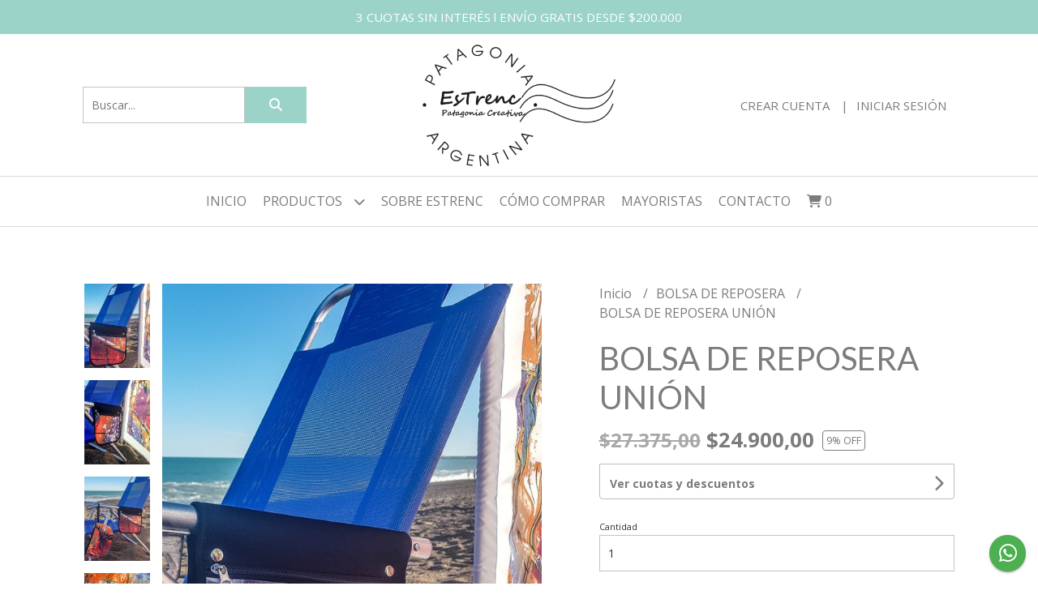

--- FILE ---
content_type: text/html; charset=UTF-8
request_url: https://www.estrenc.com.ar/bolsa-de-reposera/bolsa-de-reposera-union
body_size: 19795
content:
<!DOCTYPE html>
<html lang="es">
<head>
    <meta charset="UTF-8">
    <meta name="viewport" content="width=device-width,user-scalable=no,initial-scale=1.0,minimum-scale=1.0,maximum-scale=1.0"/>
    <meta name="csrf-token" content="lNeCxETvg1H6VHvtt1QAGARYnKQ5zRleNjJasC6n">
    <meta http-equiv="X-UA-Compatible" content="ie=edge">
            <meta name="p:domain_verify" content="f3c71a3b7312b7415a0f66b1aac691a0"/>  
        <link rel="canonical" href="https://www.estrenc.com.ar/bolsa-de-reposera/bolsa-de-reposera-union">
    <title>BOLSA DE REPOSERA UNIÓN - Estrenc Patagonia</title>
     
    <meta name="description" content="Tela símil neoprene estampado con cierre y correa.Medidas: 26cm ancho x 20 cm alto.Las estampas de los productos pueden variar de ubicación según como sean confeccionadas.">
    <meta property="og:url" content="https://www.estrenc.com.ar/bolsa-de-reposera/bolsa-de-reposera-union"/>
    <meta property="og:type" content="product"/> 
    <meta property="og:title" content="BOLSA DE REPOSERA UNIÓN"/>
    <meta property="og:description" content="Tela símil neoprene estampado con cierre y correa.Medidas: 26cm ancho x 20 cm alto.Las estampas de los productos pueden variar de ubicación según como sean confeccionadas."/>
    <meta property="og:image" content="https://d22fxaf9t8d39k.cloudfront.net/55b3185e7d31c93745815d87651cba3749dcec14658705b9123e6f2e440e72b026886.jpeg"/>
            <meta property="product:original_price:amount" content="27375"/>
        <meta property="product:original_price:currency" content="ARS"/> 
                <meta property="product:price:amount" content="24900"/> 
        <meta property="og:price:amount" content="24900"/> 
        <meta property="product:price:currency" content="ARS"/>
        <link rel="stylesheet" href="https://cdn.jsdelivr.net/npm/uikit@3.5.10/dist/css/uikit.min.css" />
    <link rel="stylesheet" href="https://d2gsyhqn7794lh.cloudfront.net/all.min.css" />
    <link rel="stylesheet" href="https://fonts.googleapis.com/css2?family=Lato:wght@300;400;700&family=Open+Sans:wght@300;400;700&display=swap">
    <link rel="shortcut icon" href="https://d22fxaf9t8d39k.cloudfront.net/fb175c6056039fdb806c49c6ab080a7340ed31acc07a250b233f29b2da17722926886.png"/>
    <style type="text/css">
        .uk-h1, .uk-h2, .uk-h3, .uk-h4, .uk-h5, .uk-h6, .uk-heading-2xlarge, .uk-heading-large, .uk-heading-medium, .uk-heading-small, .uk-heading-xlarge, h1, h2, h3, h4, h5, h6 
        { 
            font-family: 'Lato', sans-serif; 
        }
        html, body, p, span, .field__label, .field__input, .field__textarea, .field__select 
        { 
            font-family: 'Open Sans', sans-serif; 
        }
        .background--primary, .background--primary-hover:hover
        { 
            background-color: #9bd3c8; 
        } 
        .text--primary, .text--primary-hover:hover, body
        { 
            color: #7c7c7c; 
        }
        .contrast_text--primary, .contrast_text--primary-hover:hover
        { 
            color: #ffffff; 
        }
        .checkbox__check:checked::before
        {
            border: solid #9bd3c8;
        }
        .checkbox__check:checked,.checkbox__check:checked:focus
        {
            border: 1px solid #9bd3c8; 
        }
        .checkbox__check:checked + .checkout__label-text
        {
            color: #9bd3c8;
        }
        .border--primary
        {
            border: solid #7c7c7c; 
        }
        .border-radius
        {
            border-radius: 0px;
        }
        .field__input.border-radius, .field__select.border-radius, .field__textarea.border-radius
        {
            border-radius: 0px;
        }
        .field__input.border-radius.field__input--right-button
        {
            border-top-right-radius: 0px;
            border-bottom-right-radius: 0px;
        }
    </style>
    <link rel="stylesheet" href="https://d2op8dwcequzql.cloudfront.net/assets/1.35.0/templates/favourite/css/style.css"/>
                <script async src="https://www.googletagmanager.com/gtag/js?id=G-HCPGL7L3E0"></script>
        <script>
            window.dataLayer = window.dataLayer || [];
            function gtag(){ dataLayer.push(arguments); }
            gtag('js', new Date());
            gtag('config', "G-HCPGL7L3E0");
        </script>
                <script>
!function(f,b,e,v,n,t,s)
{if(f.fbq)return;n=f.fbq=function(){n.callMethod?
n.callMethod.apply(n,arguments):n.queue.push(arguments)};
if(!f._fbq)f._fbq=n;n.push=n;n.loaded=!0;n.version='2.0';
n.queue=[];t=b.createElement(e);t.async=!0;
t.src=v;s=b.getElementsByTagName(e)[0];
s.parentNode.insertBefore(t,s)}(window, document,'script',
'https://connect.facebook.net/en_US/fbevents.js');
fbq('init', '433103861716374');
fbq('track', 'PageView');
</script>
<noscript><img height="1" width="1" style="display:none"
src="https://www.facebook.com/tr?id=433103861716374&ev=PageView&noscript=1"
/></noscript>  
                <script>(function(w,d,s,l,i){w[l]=w[l]||[];w[l].push({'gtm.start':
new Date().getTime(),event:'gtm.js'});var f=d.getElementsByTagName(s)[0],
j=d.createElement(s),dl=l!='dataLayer'?'&l='+l:'';j.async=true;j.src=
'https://www.googletagmanager.com/gtm.js?id='+i+dl;f.parentNode.insertBefore(j,f);
})(window,document,'script','dataLayer','GTM-5MS6LVM6');</script>

<meta name="facebook-domain-verification" content="j60cd2xez89c3coetshoca5p5xcuux" />

<script async src="https://www.googletagmanager.com/gtag/js?id=G-HCPGL7L3E0"></script> <script> window.dataLayer = window.dataLayer || []; function gtag(){dataLayer.push(arguments);} gtag('js', new Date()); gtag('config', 'G-HCPGL7L3E0'); </script/>

<script> gtag('event', 'conversion', { 'send_to': 'AW-16469083319/entACMCG1ZcZELeJia09', 'value': 1.0, 'currency': 'ARS', 'transaction_id': '' }); </script/>  
    </head>
<body>

    
    <div id="mobile-menu-sidenav" class="mobile-menu-sidenav" uk-offcanvas="overlay: true; flip: false; mode: slide">
    <div class="mobile-menu-sidenav__offcanvas-bar uk-offcanvas-bar uk-offcanvas-bar--desktop-small uk-offcanvas-bar--mobile-small text--primary">
        <button class="mobile-menu-sidenav__offcanvas-close uk-offcanvas-close text--primary" type="button" uk-close></button>
        <div class="mobile-menu-sidenav__menu">
                <ul class="mobile-menu-sidenav__list uk-nav-default uk-nav-parent-icon" uk-nav>
                    <li class="mobile-menu-sidenav__list-item">
                        <a href="https://www.estrenc.com.ar" class="mobile-menu-sidenav__item-link">Inicio</a>
                    </li>
                    <li class="mobile-menu-sidenav__list-item uk-parent">
                        <a href="/productos" class="mobile-menu-sidenav__item-link">Productos</a>
                                                    <ul class="mobile-menu-sidenav__sublist uk-nav-default uk-nav-sub uk-nav-parent-icon" uk-nav>
                <li class="mobile-menu-sidenav__list-item">
            <a href="https://www.estrenc.com.ar/productos" class="mobile-menu-sidenav__item-link">
                Ver todo en Productos
            </a>
        </li>
                                            <li class="mobile-menu-sidenav__list-item">
                    <a href="https://www.estrenc.com.ar/capsula-argentina" class="mobile-menu-sidenav__item-link">
                        CAPSULA ARGENTINA
                    </a>
                </li>
                                                            <li class="mobile-menu-sidenav__list-item">
                    <a href="https://www.estrenc.com.ar/fundas-de-valija" class="mobile-menu-sidenav__item-link">
                        FUNDAS DE VALIJA
                    </a>
                </li>
                                                            <li class="mobile-menu-sidenav__list-item">
                    <a href="https://www.estrenc.com.ar/bolsos-materos" class="mobile-menu-sidenav__item-link">
                        BOLSOS MATEROS
                    </a>
                </li>
                                                            <li class="mobile-menu-sidenav__list-item">
                    <a href="https://www.estrenc.com.ar/yerbera-y-porta-mate" class="mobile-menu-sidenav__item-link">
                        YERBERA Y PORTA MATE
                    </a>
                </li>
                                                            <li class="mobile-menu-sidenav__list-item">
                    <a href="https://www.estrenc.com.ar/lonas" class="mobile-menu-sidenav__item-link">
                        LONAS
                    </a>
                </li>
                                                            <li class="mobile-menu-sidenav__list-item">
                    <a href="https://www.estrenc.com.ar/bolsos" class="mobile-menu-sidenav__item-link">
                        BOLSOS
                    </a>
                </li>
                                                            <li class="mobile-menu-sidenav__list-item">
                    <a href="https://www.estrenc.com.ar/paravientos" class="mobile-menu-sidenav__item-link">
                        PARAVIENTOS
                    </a>
                </li>
                                                            <li class="mobile-menu-sidenav__list-item">
                    <a href="https://www.estrenc.com.ar/mochilas" class="mobile-menu-sidenav__item-link">
                        MOCHILAS
                    </a>
                </li>
                                                            <li class="mobile-menu-sidenav__list-item">
                    <a href="https://www.estrenc.com.ar/neceser" class="mobile-menu-sidenav__item-link">
                        NECESER
                    </a>
                </li>
                                                            <li class="mobile-menu-sidenav__list-item">
                    <a href="https://www.estrenc.com.ar/bolsa-de-reposera" class="mobile-menu-sidenav__item-link">
                        BOLSA DE REPOSERA
                    </a>
                </li>
                                                            <li class="mobile-menu-sidenav__list-item">
                    <a href="https://www.estrenc.com.ar/bolsita-para-auto" class="mobile-menu-sidenav__item-link">
                        BOLSITA PARA AUTO
                    </a>
                </li>
                                                            <li class="mobile-menu-sidenav__list-item">
                    <a href="https://www.estrenc.com.ar/morrales" class="mobile-menu-sidenav__item-link">
                        MORRALES
                    </a>
                </li>
                                                            <li class="mobile-menu-sidenav__list-item">
                    <a href="https://www.estrenc.com.ar/tapabocas-brillos-premium" class="mobile-menu-sidenav__item-link">
                        TAPABOCAS BRILLOS PREMIUM
                    </a>
                </li>
                                                            <li class="mobile-menu-sidenav__list-item">
                    <a href="https://www.estrenc.com.ar/tapabocas-con-pedreria" class="mobile-menu-sidenav__item-link">
                        TAPABOCAS CON PEDRERÍA
                    </a>
                </li>
                                                            <li class="mobile-menu-sidenav__list-item">
                    <a href="https://www.estrenc.com.ar/tapabocas-estampados" class="mobile-menu-sidenav__item-link">
                        TAPABOCAS ESTAMPADOS
                    </a>
                </li>
                                                            <li class="mobile-menu-sidenav__list-item">
                    <a href="https://www.estrenc.com.ar/estrenc-mas-nativo" class="mobile-menu-sidenav__item-link">
                        ESTRENC MÁS NATIVO
                    </a>
                </li>
                                                            <li class="mobile-menu-sidenav__list-item">
                    <a href="https://www.estrenc.com.ar/capsula-regional-patagonia" class="mobile-menu-sidenav__item-link">
                        CAPSULA REGIONAL PATAGONIA
                    </a>
                </li>
                                                            <li class="mobile-menu-sidenav__list-item">
                    <a href="https://www.estrenc.com.ar/cuellos" class="mobile-menu-sidenav__item-link">
                        CUELLOS
                    </a>
                </li>
                                                            <li class="mobile-menu-sidenav__list-item">
                    <a href="https://www.estrenc.com.ar/antifaz" class="mobile-menu-sidenav__item-link">
                        ANTIFAZ
                    </a>
                </li>
                        </ul>                                            </li>
                                                                        <li class="mobile-menu-sidenav__list-item">
                                <a href="https://www.estrenc.com.ar/sobre-estrenc" class="mobile-menu-sidenav__item-link">SOBRE ESTRENC</a>
                            </li>
                                                                                                <li class="mobile-menu-sidenav__list-item">
                                <a href="https://www.estrenc.com.ar/como-comprar" class="mobile-menu-sidenav__item-link">CÓMO COMPRAR</a>
                            </li>
                                                                                                <li class="mobile-menu-sidenav__list-item">
                                <a href="https://www.estrenc.com.ar/mayoristas" class="mobile-menu-sidenav__item-link">MAYORISTAS</a>
                            </li>
                                                                                                            <li class="mobile-menu-sidenav__list-item">
                            <a href="#contact-modal" class="mobile-menu-sidenav__item-link" uk-toggle>Contacto</a>
                        </li>
                                        <li class="mobile-menu-sidenav__list-item mobile-menu-sidenav__list-item--divider"></li>
                                            <li class="mobile-menu-sidenav__list-item">
                            <a href="#register-modal" class="mobile-menu-sidenav__item-link" uk-toggle>Crear cuenta</a>
                        </li>
                        <li class="mobile-menu-sidenav__list-item">
                            <a href="#login-modal" class="mobile-menu-sidenav__item-link" uk-toggle>Iniciar sesión</a>
                        </li>
                                                            </ul>
            </div>
    </div>
</div>    

    
            <div class="header-announcement background--primary">
            <p class="header-announcement__text contrast_text--primary">
                                    3 CUOTAS SIN INTERÉS l ENVÍO GRATIS DESDE $200.000
                            </p>
        </div>
        

    <div class="header uk-container">

        
        <div class="header-search header__left uk-flex uk-flex-center uk-flex-middle">
            <form method="GET" action="/search" class="header-search__form uk-flex-1">
                <div class="uk-grid-collapse uk-flex-center uk-grid" uk-grid>
                    <div class="uk-width-1-2@s uk-width-3-5">
                        <div class="field field--search">
                            <input type="text" name="q" min-length="2" id="search" class="field__input border-radius header-search__input field__input--right-button" autocomplete="off" placeholder="Buscar..." required/>
                        </div>
                    </div>
                    <div class="uk-width-auto@s uk-width-auto">
                        <button type="submit" id="search-btn" class="button uk-button-input--no-radius button--full background--primary background--primary-hover contrast_text--primary contrast_text--primary-hover uk-button uk-button-input border-radius"  data-label="&lt;i class=&quot;fas fa-search&quot;&gt;&lt;/i&gt;" data-spinner-ratio="0.75" >
     
        <i class="fas fa-search"></i>
    </button>                    </div>
                </div>
            </form>
        </div>
        

        
        <div class="header-logo header__center uk-flex uk-flex-center uk-flex-middle">
             
                <a href="https://www.estrenc.com.ar" class="header-logo__link">
                    <img src="https://d22fxaf9t8d39k.cloudfront.net/fba375849f6725eadf6b8a25e95723c37ef7ac6449aefc6b7e640bfa2072bd2726886.png" class="header-logo__image" alt="Logo"/>
                </a>
                    </div>
        

        
        <div class="header-top__user header__right uk-flex uk-flex-center uk-flex-middle">
            <ul class="header-top__user-list uk-flex uk-flex-row">
                                    <li class="user-list__item text--primary">
                        <a href="#register-modal" class="user-list__link" uk-toggle>Crear cuenta</a>
                    </li>
                    <li class="user-list__item text--primary">
                        <a href="#login-modal" class="user-list__link" uk-toggle>Iniciar sesión</a>
                    </li>
                            </ul>
        </div>
        

    </div>

    
    <div class="header-menu">
        <div class="uk-container">
            
            <nav class="header-menu__desktop uk-flex uk-flex-middle uk-flex-center uk-visible@m">
                <ul class="header-menu__desktop-list uk-flex uk-flex-middle uk-flex-center uk-flex-wrap">
                    <li class="desktop-list__item text--primary">
                        <a href="https://www.estrenc.com.ar" class="desktop-list__link">
                            Inicio
                        </a>
                    </li>
                    <li class="desktop-list__item text--primary">
                        <a href="/productos" class="desktop-list__link">Productos <i class="desktop-list__down-icon text--primary fas fa-chevron-down"></i></a>
                                                    <ul class="nav first">
                                        <li class="desktop-list__subitem text--primary">
                    <a href="https://www.estrenc.com.ar/capsula-argentina" class="desktop-list__link">
                        CAPSULA ARGENTINA
                    </a>
                </li>
                                                            <li class="desktop-list__subitem text--primary">
                    <a href="https://www.estrenc.com.ar/fundas-de-valija" class="desktop-list__link">
                        FUNDAS DE VALIJA
                    </a>
                </li>
                                                            <li class="desktop-list__subitem text--primary">
                    <a href="https://www.estrenc.com.ar/bolsos-materos" class="desktop-list__link">
                        BOLSOS MATEROS
                    </a>
                </li>
                                                            <li class="desktop-list__subitem text--primary">
                    <a href="https://www.estrenc.com.ar/yerbera-y-porta-mate" class="desktop-list__link">
                        YERBERA Y PORTA MATE
                    </a>
                </li>
                                                            <li class="desktop-list__subitem text--primary">
                    <a href="https://www.estrenc.com.ar/lonas" class="desktop-list__link">
                        LONAS
                    </a>
                </li>
                                                            <li class="desktop-list__subitem text--primary">
                    <a href="https://www.estrenc.com.ar/bolsos" class="desktop-list__link">
                        BOLSOS
                    </a>
                </li>
                                                            <li class="desktop-list__subitem text--primary">
                    <a href="https://www.estrenc.com.ar/paravientos" class="desktop-list__link">
                        PARAVIENTOS
                    </a>
                </li>
                                                            <li class="desktop-list__subitem text--primary">
                    <a href="https://www.estrenc.com.ar/mochilas" class="desktop-list__link">
                        MOCHILAS
                    </a>
                </li>
                                                            <li class="desktop-list__subitem text--primary">
                    <a href="https://www.estrenc.com.ar/neceser" class="desktop-list__link">
                        NECESER
                    </a>
                </li>
                                                            <li class="desktop-list__subitem text--primary">
                    <a href="https://www.estrenc.com.ar/bolsa-de-reposera" class="desktop-list__link">
                        BOLSA DE REPOSERA
                    </a>
                </li>
                                                            <li class="desktop-list__subitem text--primary">
                    <a href="https://www.estrenc.com.ar/bolsita-para-auto" class="desktop-list__link">
                        BOLSITA PARA AUTO
                    </a>
                </li>
                                                            <li class="desktop-list__subitem text--primary">
                    <a href="https://www.estrenc.com.ar/morrales" class="desktop-list__link">
                        MORRALES
                    </a>
                </li>
                                                            <li class="desktop-list__subitem text--primary">
                    <a href="https://www.estrenc.com.ar/tapabocas-brillos-premium" class="desktop-list__link">
                        TAPABOCAS BRILLOS PREMIUM
                    </a>
                </li>
                                                            <li class="desktop-list__subitem text--primary">
                    <a href="https://www.estrenc.com.ar/tapabocas-con-pedreria" class="desktop-list__link">
                        TAPABOCAS CON PEDRERÍA
                    </a>
                </li>
                                                            <li class="desktop-list__subitem text--primary">
                    <a href="https://www.estrenc.com.ar/tapabocas-estampados" class="desktop-list__link">
                        TAPABOCAS ESTAMPADOS
                    </a>
                </li>
                                                            <li class="desktop-list__subitem text--primary">
                    <a href="https://www.estrenc.com.ar/estrenc-mas-nativo" class="desktop-list__link">
                        ESTRENC MÁS NATIVO
                    </a>
                </li>
                                                            <li class="desktop-list__subitem text--primary">
                    <a href="https://www.estrenc.com.ar/capsula-regional-patagonia" class="desktop-list__link">
                        CAPSULA REGIONAL PATAGONIA
                    </a>
                </li>
                                                            <li class="desktop-list__subitem text--primary">
                    <a href="https://www.estrenc.com.ar/cuellos" class="desktop-list__link">
                        CUELLOS
                    </a>
                </li>
                                                            <li class="desktop-list__subitem text--primary">
                    <a href="https://www.estrenc.com.ar/antifaz" class="desktop-list__link">
                        ANTIFAZ
                    </a>
                </li>
                        </ul>                                            </li>
                                                                        <li class="desktop-list__item text--primary">
                                <a href="https://www.estrenc.com.ar/sobre-estrenc" class="desktop-list__link">
                                    SOBRE ESTRENC
                                </a>
                            </li>
                                                                                                <li class="desktop-list__item text--primary">
                                <a href="https://www.estrenc.com.ar/como-comprar" class="desktop-list__link">
                                    CÓMO COMPRAR
                                </a>
                            </li>
                                                                                                <li class="desktop-list__item text--primary">
                                <a href="https://www.estrenc.com.ar/mayoristas" class="desktop-list__link">
                                    MAYORISTAS
                                </a>
                            </li>
                                                                                                                                <li class="desktop-list__item text--primary">
                            <a href="#contact-modal" class="desktop-list__link" uk-toggle>
                                Contacto
                            </a>
                        </li>
                                        <li class="desktop-list__item desktop-list__item--cart text--primary">
                        <a href="#" uk-toggle="target: #cart-sidenav" class="desktop-list__link">
                            <i class="text--primary fas fa-shopping-cart"></i>
                            <span class="cart-qty text--primary">0</span>
                        </a>
                    </li>
                </ul>
            </nav>
            
            
            
            <nav class="header-menu__mobile uk-flex uk-flex-middle uk-flex-between uk-hidden@m">
                <div class="mobile__hamburger">
                    <a href="#" class="mobile__hamburger-btn" uk-toggle="target: #mobile-menu-sidenav"><i class="fas fa-bars text--primary"></i></a>
                </div>
                <div class="mobile__actions">
                    <ul class="mobile__actions-list uk-flex uk-flex-row uk-flex-middle">
                        <li class="actions-list__item text--primary">
                            <a href="#" uk-toggle="target: #cart-sidenav" class="actions-list__item text--primary">
                                <i class="text--primary fas fa-shopping-cart"></i>
                                <span class="cart-qty text--primary">0</span>
                            </a>
                        </li>
                    </ul>
                </div>
            </nav>
            
        </div>
    </div>
    

    
        <section class="product-vip uk-container uk-section-block--m uk-section-block--half">
        <div class="product-vip__container uk-grid-large uk-flex-center uk-grid" uk-grid>
            
                            <div class="product-vip__left-container uk-width-1-2@s uk-width-1-1">
                    <div class="uk-grid-small uk-grid" uk-grid>
                        <div class="uk-width-1-6@m uk-visible@m">
                            <div class="product-vip__images-scroll-container">
                                                                <div class="product-vip__images-grid">
                                    <ul class="product-vip__images-grid-list">
                                                                                    <li class="product-vip__images-grid-list-item" data-index=0>
                                                <img data-src="https://d22fxaf9t8d39k.cloudfront.net/55b3185e7d31c93745815d87651cba3749dcec14658705b9123e6f2e440e72b026886.jpeg" 
                                                class="product-vip__images-grid-mini-image lazy-image" 
                                                alt="Miniatura de producto - 0">
                                            </li>
                                                                                    <li class="product-vip__images-grid-list-item" data-index=1>
                                                <img data-src="https://d22fxaf9t8d39k.cloudfront.net/1990390f5a5200a1963f632c4cf9ae5a93a435e0940787e01b7cda802cf17ec526886.jpeg" 
                                                class="product-vip__images-grid-mini-image lazy-image" 
                                                alt="Miniatura de producto - 1">
                                            </li>
                                                                                    <li class="product-vip__images-grid-list-item" data-index=2>
                                                <img data-src="https://d22fxaf9t8d39k.cloudfront.net/c0fddf65de34018452c5a72c9dbed72a666b608f82b15accb534056cb4ad731926886.jpeg" 
                                                class="product-vip__images-grid-mini-image lazy-image" 
                                                alt="Miniatura de producto - 2">
                                            </li>
                                                                                    <li class="product-vip__images-grid-list-item" data-index=3>
                                                <img data-src="https://d22fxaf9t8d39k.cloudfront.net/187d1e9b779ae701f1991181611b929ffd4b74da46026f52b939b04d504cf2f626886.jpeg" 
                                                class="product-vip__images-grid-mini-image lazy-image" 
                                                alt="Miniatura de producto - 3">
                                            </li>
                                         
                                    </ul>
                                </div>
                                                            </div>
                        </div>
                        <div class="uk-width-5-6@m uk-width-1-1">
                            <div class="product__vip-images-grid-wrapper">
                                <div uk-lightbox>
                                    <a class="product-vip__images-grid-full-image-lightbox" href="https://d22fxaf9t8d39k.cloudfront.net/55b3185e7d31c93745815d87651cba3749dcec14658705b9123e6f2e440e72b026886.jpeg">
                                        <img src="https://d22fxaf9t8d39k.cloudfront.net/55b3185e7d31c93745815d87651cba3749dcec14658705b9123e6f2e440e72b026886.jpeg" class="product-vip__images-grid-full-image">
                                    </a>
                                                                            <a href="https://d22fxaf9t8d39k.cloudfront.net/55b3185e7d31c93745815d87651cba3749dcec14658705b9123e6f2e440e72b026886.jpeg"></a>
                                                                            <a href="https://d22fxaf9t8d39k.cloudfront.net/1990390f5a5200a1963f632c4cf9ae5a93a435e0940787e01b7cda802cf17ec526886.jpeg"></a>
                                                                            <a href="https://d22fxaf9t8d39k.cloudfront.net/c0fddf65de34018452c5a72c9dbed72a666b608f82b15accb534056cb4ad731926886.jpeg"></a>
                                                                            <a href="https://d22fxaf9t8d39k.cloudfront.net/187d1e9b779ae701f1991181611b929ffd4b74da46026f52b939b04d504cf2f626886.jpeg"></a>
                                     
                                </div>
                            </div>
                        </div>
                        <div class="uk-width-1-1 uk-hidden@m">
                            <div class="product-vip__images-scroll-container-horizontal">
                                                                    <button class="product-vip__images-scrollarrow-left">
                                        <span uk-icon="icon: chevron-left; ratio: 1.2"></span>
                                    </button>
                                                                <div class="product-vip__images-grid-horizontal">
                                    <ul class="product-vip__images-grid-list uk-flex uk-flex-row">
                                                                                    <li class="product-vip__images-grid-list-item" data-index=0>
                                                <img data-src="https://d22fxaf9t8d39k.cloudfront.net/55b3185e7d31c93745815d87651cba3749dcec14658705b9123e6f2e440e72b026886.jpeg" class="product-vip__images-grid-mini-image lazy-image" alt="Miniatura de producto - 0">
                                            </li>
                                                                                    <li class="product-vip__images-grid-list-item" data-index=1>
                                                <img data-src="https://d22fxaf9t8d39k.cloudfront.net/1990390f5a5200a1963f632c4cf9ae5a93a435e0940787e01b7cda802cf17ec526886.jpeg" class="product-vip__images-grid-mini-image lazy-image" alt="Miniatura de producto - 1">
                                            </li>
                                                                                    <li class="product-vip__images-grid-list-item" data-index=2>
                                                <img data-src="https://d22fxaf9t8d39k.cloudfront.net/c0fddf65de34018452c5a72c9dbed72a666b608f82b15accb534056cb4ad731926886.jpeg" class="product-vip__images-grid-mini-image lazy-image" alt="Miniatura de producto - 2">
                                            </li>
                                                                                    <li class="product-vip__images-grid-list-item" data-index=3>
                                                <img data-src="https://d22fxaf9t8d39k.cloudfront.net/187d1e9b779ae701f1991181611b929ffd4b74da46026f52b939b04d504cf2f626886.jpeg" class="product-vip__images-grid-mini-image lazy-image" alt="Miniatura de producto - 3">
                                            </li>
                                         
                                    </ul>
                                </div>
                                                                    <button class="product-vip__images-scrollarrow-right">
                                        <span uk-icon="icon: chevron-right; ratio: 1.2"></span>
                                    </button>
                                                            </div>
                        </div>
                    </div>
                    <div class="product-vip__description uk-visible@m ql-container">
                        <p>Tela símil neoprene estampado con cierre y correa.</p><p>Medidas: 26cm ancho x 20 cm alto.</p><p><br></p><p>Las estampas de los productos pueden variar de ubicación según como sean confeccionadas.</p>
                    </div>
                </div>
                        
            
            <div class="product-vip__right-container uk-width-2-5@m uk-width-1-1">
                <div class="uk-child-width-1-1 uk-grid" uk-grid>
                    <div>
                        <ul class="product-vip__breadcrumb breadcrumb">
                            <li class="breadcrumb__item">
                                <a href="https://www.estrenc.com.ar" class="breadcrumb__link text--primary text--primary-hover">
                                    Inicio
                                </a>
                            </li>
                                                            <li class="breadcrumb__item">
                                    <a href="https://www.estrenc.com.ar/bolsa-de-reposera" class="breadcrumb__link text--primary text--primary-hover">
                                        BOLSA DE REPOSERA
                                    </a>
                                </li>
                                                        <li class="breadcrumb__item">
                                <a href="https://www.estrenc.com.ar" class="breadcrumb__link text--primary text--primary-hover">
                                    BOLSA DE REPOSERA UNIÓN
                                </a>
                            </li>
                        </ul>
                        <h1 class="product-vip__title text--primary">BOLSA DE REPOSERA UNIÓN</h1>
                         
                            <p class="product-vip__price uk-flex uk-flex-middle text--primary">
                                <span class="product-vip__price-value">
                                                                            <del>$27.375,00</del> 
                                                                        $24.900,00
                                </span>
                                                                    <span class="product-vip__off">
                                        <span class="product-vip__off-value">9</span>% OFF
                                    </span>
                                                            </p>
                                                                                                                                                                                  <div class="product-vip__payment-offers-container" style="border-radius: 4px 4px 4px 4px;">
                                    
                                    <div class="product-vip__show-payment-offers-box" style="display: none;">
                                        <p class="product-vip__show-payment-offers-text text--primary">
                                            <a href="#" class="product-vip__show-payment-offers-link text--primary">
                                                Ver cuotas y descuentos
                                                <span class="product-vip__show-payment-offers-loading"></span>
                                            </a>
                                        </p>
                                        <i class="fa fa-chevron-right fa-lg product-vip__show-payment-offers-icon" aria-hidden="true"></i>
                                    </div>
                                </div>
                                                                                                                                <div class="product-vip__fields uk-child-width-1-1 uk-grid" uk-grid>
                                                                    <div>
                                        <form method="POST" action="#" id="add_to_cart-form">
                                            <input type="hidden" name="product" value="3732454">
                                            <input type="hidden" name="stock" value="8479178">
                                            <div id="add_to_cart-msg"></div>
                                                                                        <div class="uk-child-width-1-1 uk-grid-small uk-grid" uk-grid>
                                                <div>
                                                    <div class="field field--quantity">
            <label class="field__label field__label--quantity" for="quantity">Cantidad</label>
                <input type="number" name="quantity" id="quantity" class="field__input border-radius" value="1" data-regex="/^[1-9]{1}([0-9]?)*$/" data-message="Ingrese una cantidad válida"  data-required="1"/>
        <p class="field__message field__message--quantity"></p>
</div>                                                </div>
                                                                                                <div>
                                                    <button type="submit" id="add_to_cart-btn" class="button button--full background--primary background--primary-hover contrast_text--primary contrast_text--primary-hover uk-button uk-button-input border-radius"  data-label="Agregar al carrito" data-spinner-ratio="0.75" >
     
        Agregar al carrito
    </button>                                                </div>
                                            </div>
                                        </form>
                                    </div>
                                                                            <div>
                                            <form method="GET" action="#" id="shipment_cost-form">
                                                <div class="uk-grid-collapse uk-grid" uk-grid>
                                                                                                            <div class="uk-width-1-1">
                                                            <div class="product-vip__alert-box">
                                                                <p class="product-vip__alert-text">
                                                                    <span uk-icon="icon: info; ratio: 0.9;"></span>
                                                                    Aprovechá a armar tus combos!!! Si comprás más de  $155000 en productos por menor (no mayorista) , el envío a la sucursal del correo, es gratuito!
                                                                </p>
                                                            </div>
                                                        </div>
                                                                                                        <div class="uk-width-1-1">
                                                        <p class="product-vip__shipment-cost-title text--primary">
                                                            <i class="fas fa-truck"></i>
                                                            Calculá el costo de envío
                                                        </p>
                                                    </div>
                                                    <div class="uk-width-3-5">
                                                        <div class="field field--shipment_cost-cp">
         
        <input type="number" name="shipment_cost-cp" id="shipment_cost-cp" class="field__input border-radius field__input--right-button" data-regex="/^[1-9]{1}[0-9]{3}$/" data-message="Ingrese un código postal válido" placeholder="Código postal" data-required="0"/>
        <p class="field__message field__message--shipment_cost-cp"></p>
</div>                                                    </div>
                                                    <div class="uk-width-2-5">
                                                        <button type="submit" id="shipment_cost-btn" class="button uk-button-input--no-radius uk-button-input-outline button--full background--primary background--primary-hover contrast_text--primary contrast_text--primary-hover uk-button uk-button-input border-radius"  data-label="Calcular" data-spinner-ratio="0.75" >
     
        Calcular
    </button>                                                    </div>
                                                    <div class="uk-width-1-1">
                                                        <div class="product-vip__shipping-results uk-grid-small uk-child-width-1-1 uk-grid" uk-grid></div>
                                                    </div>
                                                </div>
                                            </form>        
                                        </div>
                                                                                                </div>
                                            </div>
                </div>
            </div>
            
            <div class="uk-width-1-1 uk-hidden@m">
                <div class="product-vip__description ql-container">
                    <p>Tela símil neoprene estampado con cierre y correa.</p><p>Medidas: 26cm ancho x 20 cm alto.</p><p><br></p><p>Las estampas de los productos pueden variar de ubicación según como sean confeccionadas.</p>
                </div>
            </div>
        </div>
    </section>
     
    <div id="promotions-modal" class="modal" uk-modal>
    <div class="modal__dialog uk-modal-dialog">
        <form id="promotions-form" action="#" method="POST">
            <div class="modal__header uk-modal-header">
                <button class="modal__close text--primary text--primary-hover uk-modal-close-default" type="button" uk-close></button>
                <p class="modal__title uk-modal-title text--primary">Métodos de pago y financiación</p>
                            </div>
            <div class="modal__body uk-modal-body" uk-overflow-auto>
                <div id="promotions-alert"></div>
                <div id="promotions-modal-content">
                    <div class="uk-container">
            <ul id="promotions-payment-methods" uk-accordion="multiple: true">
            </ul>
      </div>
                </div>
            </div>
                    </form>
    </div>
</div>     
    

    
    <div id="login-modal" class="modal" uk-modal>
    <div class="modal__dialog uk-modal-dialog">
        <form id="login-form" action="#" method="POST">
            <div class="modal__header uk-modal-header">
                <button class="modal__close text--primary text--primary-hover uk-modal-close-default" type="button" uk-close></button>
                <p class="modal__title uk-modal-title text--primary">Iniciar sesión</p>
                            </div>
            <div class="modal__body uk-modal-body" >
                <div id="login-alert"></div>
                <div id="login-modal-content">
                    <div class="uk-grid-small uk-child-width-1-1" uk-grid>
            <div>
                <div class="field field--login_email">
            <label class="field__label field__label--login_email" for="login_email">Email</label>
         
        <input type="email" name="login_email" id="login_email" class="field__input border-radius" data-regex="/^[\w\-\.]+\@[a-zA-Z0-9\.\-]+\.[a-zA-z]{2,7}$/" data-message="Ingrese un email válido"  data-required="1"/>
        <p class="field__message field__message--login_email"></p>
</div>            </div>
            <div>
                <div class="field field--login_password">
            <label class="field__label field__label--login_password" for="login_password">Contraseña</label>
         
        <input type="password" name="login_password" id="login_password" class="field__input border-radius" data-regex="/^.{6,12}$/" data-message="Ingrese una contraseña válida [6-12 caracteres de longitud]"  data-required="1"/>
        <p class="field__message field__message--login_password"></p>
</div>            </div>
            <div>
                <p class="login__message text--primary text--primary-hover uk-text-right">
                    Ha olvidado su contraseña? <a href="#recover-modal" class="login__link text--primary-hover" uk-toggle>Recuperar</a>
                </p>
                <p class="login__message text--primary text--primary-hover uk-text-right">
                    Aún no tiene cuenta? <a href="#register-modal" class="login__link text--primary-hover" uk-toggle>Crear cuenta</a>
                </p>
            </div>
        </div>
                </div>
            </div>
                            <div id="login-modal-footer" class="modal__footer uk-modal-footer uk-flex uk-flex-right">
                    <button type="submit" id="login-btn" class="button button--half background--primary background--primary-hover contrast_text--primary contrast_text--primary-hover uk-button uk-button-normal border-radius"  data-label="Ingresar" data-spinner-ratio="0.75" >
     
        Ingresar
    </button>
                </div>
                    </form>
    </div>
</div>

 
<div id="recover-modal" class="modal" uk-modal>
    <div class="modal__dialog uk-modal-dialog">
        <form id="recover-form" action="#" method="POST">
            <div class="modal__header uk-modal-header">
                <button class="modal__close text--primary text--primary-hover uk-modal-close-default" type="button" uk-close></button>
                <p class="modal__title uk-modal-title text--primary">Recuperar contraseña</p>
                            </div>
            <div class="modal__body uk-modal-body" >
                <div id="recover-alert"></div>
                <div id="recover-modal-content">
                    <div class="field field--recover_email">
            <label class="field__label field__label--recover_email" for="recover_email">Email</label>
         
        <input type="email" name="recover_email" id="recover_email" class="field__input border-radius" data-regex="/^[\w\-\.]+\@[a-zA-Z0-9\.\-]+\.[a-zA-z]{2,7}$/" data-message="Ingrese un email válido"  data-required="1"/>
        <p class="field__message field__message--recover_email"></p>
</div>
                </div>
            </div>
                            <div id="recover-modal-footer" class="modal__footer uk-modal-footer uk-flex uk-flex-right">
                    <button type="submit" id="recover-btn" class="button button--half background--primary background--primary-hover contrast_text--primary contrast_text--primary-hover uk-button uk-button-normal border-radius"  data-label="Recuperar" data-spinner-ratio="0.75" >
     
        Recuperar
    </button>
                </div>
                    </form>
    </div>
</div>

 
<div id="register-modal" class="modal" uk-modal>
    <div class="modal__dialog uk-modal-dialog">
        <form id="register-form" action="#" method="POST">
            <div class="modal__header uk-modal-header">
                <button class="modal__close text--primary text--primary-hover uk-modal-close-default" type="button" uk-close></button>
                <p class="modal__title uk-modal-title text--primary">Crear cuenta</p>
                            </div>
            <div class="modal__body uk-modal-body" uk-overflow-auto>
                <div id="register-alert"></div>
                <div id="register-modal-content">
                    <div class="uk-grid-small" uk-grid>
            <div class="uk-width-1-2">
                <div class="field field--register_name">
            <label class="field__label field__label--register_name" for="register_name">Nombre</label>
         
        <input type="text" name="register_name" id="register_name" class="field__input border-radius" data-regex="/^(?=.{2,45}$)([a-zA-Zá-úÁ-Ú](\s[a-zA-Zá-úÁ-Ú])?(\s)?)*$/" data-message="Ingrese un nombre válido"  data-required="1"/>
        <p class="field__message field__message--register_name"></p>
</div>            </div>
            <div class="uk-width-1-2">
                <div class="field field--register_surname">
            <label class="field__label field__label--register_surname" for="register_surname">Apellido</label>
         
        <input type="text" name="register_surname" id="register_surname" class="field__input border-radius" data-regex="/^(?=.{2,45}$)([a-zA-Zá-úÁ-Ú](\s[a-zA-Zá-úÁ-Ú])?(\s)?)*$/" data-message="Ingrese un apellido válido"  data-required="1"/>
        <p class="field__message field__message--register_surname"></p>
</div>            </div>
            <div class="uk-width-1-1">
                <div class="field field--register_email">
            <label class="field__label field__label--register_email" for="register_email">Email</label>
         
        <input type="email" name="register_email" id="register_email" class="field__input border-radius" data-regex="/^[\w\-\.]+\@[a-zA-Z0-9\.\-]+\.[a-zA-z]{2,7}$/" data-message="Ingrese un email válido"  data-required="1"/>
        <p class="field__message field__message--register_email"></p>
</div>            </div>
            <div class="uk-width-1-1">
                <div class="field field--register_phone">
            <label class="field__label field__label--register_phone" for="register_phone">Teléfono (opcional)</label>
         
        <input type="tel" name="register_phone" id="register_phone" class="field__input border-radius" data-regex="/^((\+)?(54|549)?(\s)?(\()?(0)?(?!15)((11)(\))?[\-\s]{0,3}(15)?[\-\s]{0,3}[\d]{4}[\-\s]{0,3}[\d]{4}|(2|3)[\d]{2}(\))?[\-\s]{0,3}(15)?[\-\s]{0,3}[\d]{3}[\-\s]{0,3}[\d]{4}|(2|3)[\d]{3}(\))?[\-\s]{0,3}(15)?[\-\s]{0,3}[\d]{3}[\-\s]{0,3}[\d]{3})|[\+\(]{0,2}(56|569|598|595|55|52|57|58|51|591)[\s\-\(\)]{0,3}[\d]{1}[\s\-\(\)]{0,3}[\d]{1,3}[\s\-\)]{0,3}[\d]{3}[\s\-\)]{0,3}[\d]{3,4})$/" data-message="Ingrese un número de teléfono válido con código de area"  data-required="0"/>
        <p class="field__message field__message--register_phone"></p>
</div>            </div>
            <div class="uk-width-1-2">
                <div class="field field--register_password">
            <label class="field__label field__label--register_password" for="register_password">Contraseña</label>
         
        <input type="password" name="register_password" id="register_password" class="field__input border-radius" data-regex="/^.{6,12}$/" data-message="Ingrese una contraseña válida [6-12 caracteres de longitud]"  data-required="1"/>
        <p class="field__message field__message--register_password"></p>
</div>            </div>
            <div class="uk-width-1-2">
                <div class="field field--register_repeat_password">
            <label class="field__label field__label--register_repeat_password" for="register_repeat_password">Repetir contraseña</label>
         
        <input type="password" name="register_repeat_password" id="register_repeat_password" class="field__input border-radius" data-regex="/^.{6,12}$/" data-message="Ingrese una contraseña válida [6-12 caracteres de longitud]"  data-required="1"/>
        <p class="field__message field__message--register_repeat_password"></p>
</div>            </div>
        </div>
                </div>
            </div>
                            <div id="register-modal-footer" class="modal__footer uk-modal-footer uk-flex uk-flex-right">
                    <button type="submit" id="register-btn" class="button button--half background--primary background--primary-hover contrast_text--primary contrast_text--primary-hover uk-button uk-button-normal border-radius"  data-label="Crear cuenta" data-spinner-ratio="0.75" >
     
        Crear cuenta
    </button>
                </div>
                    </form>
    </div>
</div>

 
<div id="wholesaler-modal" class="modal" uk-modal>
    <div class="modal__dialog uk-modal-dialog">
        <form id="wholesaler-form" action="#" method="POST">
            <div class="modal__header uk-modal-header">
                <button class="modal__close text--primary text--primary-hover uk-modal-close-default" type="button" uk-close></button>
                <p class="modal__title uk-modal-title text--primary">Solicitar cuenta mayorista</p>
                                    <p class="modal__subtitle uk-text-justify">Usted solicitará una cuenta mayorista para poder acceder a nuestra lista de productos mayoristas. Esta solicitud será revisada a la brevedad y será notificado por email cuando la verificación haya concluído.</p>
                            </div>
            <div class="modal__body uk-modal-body" uk-overflow-auto>
                <div id="wholesaler-alert"></div>
                <div id="wholesaler-modal-content">
                    <div class="uk-grid-small" uk-grid>
            <div class="uk-width-1-2">
                <div class="field field--wholesaler_name">
            <label class="field__label field__label--wholesaler_name" for="wholesaler_name">Nombre</label>
         
        <input type="text" name="wholesaler_name" id="wholesaler_name" class="field__input border-radius" data-regex="/^(?=.{2,45}$)([a-zA-Zá-úÁ-Ú](\s[a-zA-Zá-úÁ-Ú])?(\s)?)*$/" data-message="Ingrese un nombre válido"  data-required="1"/>
        <p class="field__message field__message--wholesaler_name"></p>
</div>            </div>
            <div class="uk-width-1-2">
                <div class="field field--wholesaler_surname">
            <label class="field__label field__label--wholesaler_surname" for="wholesaler_surname">Apellido</label>
         
        <input type="text" name="wholesaler_surname" id="wholesaler_surname" class="field__input border-radius" data-regex="/^(?=.{2,45}$)([a-zA-Zá-úÁ-Ú](\s[a-zA-Zá-úÁ-Ú])?(\s)?)*$/" data-message="Ingrese un apellido válido"  data-required="1"/>
        <p class="field__message field__message--wholesaler_surname"></p>
</div>            </div>
            <div class="uk-width-1-1">
                <div class="field field--wholesaler_email">
            <label class="field__label field__label--wholesaler_email" for="wholesaler_email">Email</label>
         
        <input type="email" name="wholesaler_email" id="wholesaler_email" class="field__input border-radius" data-regex="/^[\w\-\.]+\@[a-zA-Z0-9\.\-]+\.[a-zA-z]{2,7}$/" data-message="Ingrese un email válido"  data-required="1"/>
        <p class="field__message field__message--wholesaler_email"></p>
</div>            </div>
            <div class="uk-width-1-1">
                <div class="field field--wholesaler_phone">
            <label class="field__label field__label--wholesaler_phone" for="wholesaler_phone">Teléfono</label>
         
        <input type="tel" name="wholesaler_phone" id="wholesaler_phone" class="field__input border-radius" data-regex="/^((\+)?(54|549)?(\s)?(\()?(0)?(?!15)((11)(\))?[\-\s]{0,3}(15)?[\-\s]{0,3}[\d]{4}[\-\s]{0,3}[\d]{4}|(2|3)[\d]{2}(\))?[\-\s]{0,3}(15)?[\-\s]{0,3}[\d]{3}[\-\s]{0,3}[\d]{4}|(2|3)[\d]{3}(\))?[\-\s]{0,3}(15)?[\-\s]{0,3}[\d]{3}[\-\s]{0,3}[\d]{3})|[\+\(]{0,2}(56|569|598|595|55|52|57|58|51|591)[\s\-\(\)]{0,3}[\d]{1}[\s\-\(\)]{0,3}[\d]{1,3}[\s\-\)]{0,3}[\d]{3}[\s\-\)]{0,3}[\d]{3,4})$/" data-message="Ingrese un número de teléfono válido con código de area"  data-required="1"/>
        <p class="field__message field__message--wholesaler_phone"></p>
</div>            </div>
            <div class="uk-width-1-2">
                <div class="field field--wholesaler_password">
            <label class="field__label field__label--wholesaler_password" for="wholesaler_password">Contraseña</label>
         
        <input type="password" name="wholesaler_password" id="wholesaler_password" class="field__input border-radius" data-regex="/^.{6,12}$/" data-message="Ingrese una contraseña válida [6-12 caracteres de longitud]"  data-required="1"/>
        <p class="field__message field__message--wholesaler_password"></p>
</div>            </div>
            <div class="uk-width-1-2">
                <div class="field field--wholesaler_repeat_password">
            <label class="field__label field__label--wholesaler_repeat_password" for="wholesaler_repeat_password">Repetir contraseña</label>
         
        <input type="password" name="wholesaler_repeat_password" id="wholesaler_repeat_password" class="field__input border-radius" data-regex="/^.{6,12}$/" data-message="Ingrese una contraseña válida [6-12 caracteres de longitud]"  data-required="1"/>
        <p class="field__message field__message--wholesaler_repeat_password"></p>
</div>            </div>
            <div class="uk-width-1-1">
                <div class="field field--wholesaler_message">
    <label class="field__label field__label--wholesaler_message" for="wholesaler_message">Mensaje (opcional)</label>
    <textarea name="wholesaler_message" id="wholesaler_message" class="field__textarea border-radius" data-regex="/^[\s\S]{20,5000}$/" data-message="Ingrese un mensaje válido [Debe contener al menos 20 caracteres]"  data-required="0"/></textarea>
    <p class="field__message field__message--wholesaler_message"></p>
</div>            </div>
        </div>
                </div>
            </div>
                            <div id="wholesaler-modal-footer" class="modal__footer uk-modal-footer uk-flex uk-flex-right">
                    <button type="submit" id="wholesaler-btn" class="button button--half background--primary background--primary-hover contrast_text--primary contrast_text--primary-hover uk-button uk-button-normal border-radius"  data-label="Enviar solicitud" data-spinner-ratio="0.75" >
     
        Enviar solicitud
    </button>
                </div>
                    </form>
    </div>
</div>

 
<div id="contact-modal" class="modal" uk-modal>
    <div class="modal__dialog uk-modal-dialog">
        <form id="contact-form" action="#" method="POST">
            <div class="modal__header uk-modal-header">
                <button class="modal__close text--primary text--primary-hover uk-modal-close-default" type="button" uk-close></button>
                <p class="modal__title uk-modal-title text--primary">Contacto</p>
                            </div>
            <div class="modal__body uk-modal-body" uk-overflow-auto>
                <div id="contact-alert"></div>
                <div id="contact-modal-content">
                    <div class="uk-grid-small" uk-grid>
            <input type="hidden" id="contact_product_id" name="contact_product_id" value="0"/>
            <input type="hidden" id="contact_stk_id" name="contact_stk_id" value="0"/>
            <div class="uk-width-1-1" id="contact__show-product"></div>
            <div class="uk-width-1-1">
                <div class="field field--contact_full_name">
            <label class="field__label field__label--contact_full_name" for="contact_full_name">Nombre completo</label>
         
        <input type="text" name="contact_full_name" id="contact_full_name" class="field__input border-radius" data-regex="/^(?=.{5,90}$)([a-zA-Zá-úÁ-Ú](\s[a-zA-Zá-úÁ-Ú])?(\s)?)*$/" data-message="Ingrese un nombre y apellido válidos"  data-required="1"/>
        <p class="field__message field__message--contact_full_name"></p>
</div>            </div>
            <div class="uk-width-1-2">
                <div class="field field--contact_email">
            <label class="field__label field__label--contact_email" for="contact_email">Email</label>
         
        <input type="email" name="contact_email" id="contact_email" class="field__input border-radius" data-regex="/^[\w\-\.]+\@[a-zA-Z0-9\.\-]+\.[a-zA-z]{2,7}$/" data-message="Ingrese un email válido"  data-required="1"/>
        <p class="field__message field__message--contact_email"></p>
</div>            </div>
            <div class="uk-width-1-2">
                <div class="field field--contact_phone">
            <label class="field__label field__label--contact_phone" for="contact_phone">Teléfono (opcional)</label>
         
        <input type="tel" name="contact_phone" id="contact_phone" class="field__input border-radius" data-regex="/^((\+)?(54|549)?(\s)?(\()?(0)?(?!15)((11)(\))?[\-\s]{0,3}(15)?[\-\s]{0,3}[\d]{4}[\-\s]{0,3}[\d]{4}|(2|3)[\d]{2}(\))?[\-\s]{0,3}(15)?[\-\s]{0,3}[\d]{3}[\-\s]{0,3}[\d]{4}|(2|3)[\d]{3}(\))?[\-\s]{0,3}(15)?[\-\s]{0,3}[\d]{3}[\-\s]{0,3}[\d]{3})|[\+\(]{0,2}(56|569|598|595|55|52|57|58|51|591)[\s\-\(\)]{0,3}[\d]{1}[\s\-\(\)]{0,3}[\d]{1,3}[\s\-\)]{0,3}[\d]{3}[\s\-\)]{0,3}[\d]{3,4})$/" data-message="Ingrese un número de teléfono válido con código de area"  data-required="0"/>
        <p class="field__message field__message--contact_phone"></p>
</div>            </div>
            <div class="uk-width-1-1">
                <div class="field field--contact_message">
    <label class="field__label field__label--contact_message" for="contact_message">Mensaje</label>
    <textarea name="contact_message" id="contact_message" class="field__textarea border-radius" data-regex="/^[\s\S]{20,5000}$/" data-message="Ingrese un mensaje válido [Debe contener al menos 20 caracteres]"  data-required="1"/></textarea>
    <p class="field__message field__message--contact_message"></p>
</div>            </div>
        </div>
                </div>
            </div>
                            <div id="contact-modal-footer" class="modal__footer uk-modal-footer uk-flex uk-flex-right">
                    <button type="submit" id="contact-btn" class="button button--half background--primary background--primary-hover contrast_text--primary contrast_text--primary-hover uk-button uk-button-normal border-radius"  data-label="Enviar" data-spinner-ratio="0.75" >
     
        Enviar
    </button>
                </div>
                    </form>
    </div>
</div>

 
<div id="regret-modal" class="modal" uk-modal>
    <div class="modal__dialog uk-modal-dialog">
        <form id="regret-form" action="#" method="POST">
            <div class="modal__header uk-modal-header">
                <button class="modal__close text--primary text--primary-hover uk-modal-close-default" type="button" uk-close></button>
                <p class="modal__title uk-modal-title text--primary">Solicitud: cancelación de compra</p>
                                    <p class="modal__subtitle uk-text-justify">La solicitud tendrá validez si es realizada dentro de los plazos determinados en la <a target="_blank" rel="noreferrer noreferrer" href="https://www.boletinoficial.gob.ar/detalleAviso/primera/235729/20201005" style="text-decoration: underline;color: blue;">Resolución 424/2020</a> de la Secretaría de Comercio Interior y no se traten de productos exceptuados como productos personalizados y todos los comprendidos en el art. 1116 del Código Civil y Comercial.</p>
                            </div>
            <div class="modal__body uk-modal-body" uk-overflow-auto>
                <div id="regret-alert"></div>
                <div id="regret-modal-content">
                    <div class="uk-grid-small" uk-grid>
            <div class="uk-width-1-1">
                <div class="field field--regret_full_name">
            <label class="field__label field__label--regret_full_name" for="regret_full_name">Nombre completo</label>
         
        <input type="text" name="regret_full_name" id="regret_full_name" class="field__input border-radius" data-regex="/^(?=.{5,90}$)([a-zA-Zá-úÁ-Ú](\s[a-zA-Zá-úÁ-Ú])?(\s)?)*$/" data-message="Ingrese un nombre y apellido válidos"  data-required="1"/>
        <p class="field__message field__message--regret_full_name"></p>
</div>            </div>
            <div class="uk-width-1-1">
                <div class="field field--regret_email">
            <label class="field__label field__label--regret_email" for="regret_email">Email (con el que se realizó la compra)</label>
         
        <input type="email" name="regret_email" id="regret_email" class="field__input border-radius" data-regex="/^[\w\-\.]+\@[a-zA-Z0-9\.\-]+\.[a-zA-z]{2,7}$/" data-message="Ingrese un email válido"  data-required="1"/>
        <p class="field__message field__message--regret_email"></p>
</div>            </div>
            <div class="uk-width-1-1">
                <div class="field field--regret_phone">
            <label class="field__label field__label--regret_phone" for="regret_phone">Teléfono</label>
         
        <input type="tel" name="regret_phone" id="regret_phone" class="field__input border-radius" data-regex="/^((\+)?(54|549)?(\s)?(\()?(0)?(?!15)((11)(\))?[\-\s]{0,3}(15)?[\-\s]{0,3}[\d]{4}[\-\s]{0,3}[\d]{4}|(2|3)[\d]{2}(\))?[\-\s]{0,3}(15)?[\-\s]{0,3}[\d]{3}[\-\s]{0,3}[\d]{4}|(2|3)[\d]{3}(\))?[\-\s]{0,3}(15)?[\-\s]{0,3}[\d]{3}[\-\s]{0,3}[\d]{3})|[\+\(]{0,2}(56|569|598|595|55|52|57|58|51|591)[\s\-\(\)]{0,3}[\d]{1}[\s\-\(\)]{0,3}[\d]{1,3}[\s\-\)]{0,3}[\d]{3}[\s\-\)]{0,3}[\d]{3,4})$/" data-message="Ingrese un número de teléfono válido con código de area"  data-required="1"/>
        <p class="field__message field__message--regret_phone"></p>
</div>            </div>
            <div class="uk-width-1-1">
                <div class="field field--regret_order">
            <label class="field__label field__label--regret_order" for="regret_order">Número de orden sin # (te llegó por email al momento de realizar la compra)</label>
         
        <input type="number" name="regret_order" id="regret_order" class="field__input border-radius" data-regex="/^[1-9]{1}([0-9]?)*$/" data-message="Ingrese un número válido"  data-required="1"/>
        <p class="field__message field__message--regret_order"></p>
</div>            </div>
            <div class="uk-width-1-1">
                <div class="field field--regret_message">
    <label class="field__label field__label--regret_message" for="regret_message">Aclaraciones: información sobre el inconveniente, productos que quieres devolver, dirección de retiro, otras observaciones.</label>
    <textarea name="regret_message" id="regret_message" class="field__textarea border-radius" data-regex="/^[\s\S]{20,5000}$/" data-message="Ingrese un mensaje válido [Debe contener al menos 20 caracteres]"  data-required="1"/></textarea>
    <p class="field__message field__message--regret_message"></p>
</div>            </div>
        </div>
                </div>
            </div>
                            <div id="regret-modal-footer" class="modal__footer uk-modal-footer uk-flex uk-flex-right">
                    <button type="submit" id="regret-btn" class="button button--half background--primary background--primary-hover contrast_text--primary contrast_text--primary-hover uk-button uk-button-normal border-radius"  data-label="Enviar" data-spinner-ratio="0.75" >
     
        Enviar
    </button>
                </div>
                    </form>
    </div>
</div>    

    
    <footer class="footer">
        <div class="footer__top">
            <div class="footer__container uk-container">
                <div class="footer__top__items uk-grid-small uk-flex-between" uk-grid>
                    <div class="footer__top__left uk-width-1-2@m uk-width-1-1">
                        <div class="footer__top__item">
                            <h5 class="footer__top__title text--primary">Medios de pago</h5>
                            <div class="footer__top__icons uk-flex uk-flex-row uk-flex-wrap">
                                <img src="https://dk0k1i3js6c49.cloudfront.net/applications/logos/payment-icons/1.png" class="footer__top__icon" alt="Medio Pago"> 
    <img src="https://dk0k1i3js6c49.cloudfront.net/applications/logos/payment-icons/mastercard.png" class="footer__top__icon" alt="Medio Pago"> 
    <img src="https://dk0k1i3js6c49.cloudfront.net/applications/logos/payment-icons/visa.png" class="footer__top__icon" alt="Medio Pago"> 
    <img src="https://dk0k1i3js6c49.cloudfront.net/applications/logos/payment-icons/american-express.png" class="footer__top__icon" alt="Medio Pago"> 
    <img src="https://dk0k1i3js6c49.cloudfront.net/applications/logos/payment-icons/naranja.png" class="footer__top__icon" alt="Medio Pago"> 
    <img src="https://dk0k1i3js6c49.cloudfront.net/applications/logos/payment-icons/cabal.png" class="footer__top__icon" alt="Medio Pago"> 
    <img src="https://dk0k1i3js6c49.cloudfront.net/applications/logos/payment-icons/maestro.png" class="footer__top__icon" alt="Medio Pago"> 
    <img src="https://dk0k1i3js6c49.cloudfront.net/applications/logos/payment-icons/diners-club.png" class="footer__top__icon" alt="Medio Pago"> 
    <img src="https://dk0k1i3js6c49.cloudfront.net/applications/logos/payment-icons/nativa.png" class="footer__top__icon" alt="Medio Pago"> 
    <img src="https://dk0k1i3js6c49.cloudfront.net/applications/logos/payment-icons/argencard.png" class="footer__top__icon" alt="Medio Pago"> 
    <img src="https://dk0k1i3js6c49.cloudfront.net/applications/logos/payment-icons/pagofacil.png" class="footer__top__icon" alt="Medio Pago"> 
    <img src="https://dk0k1i3js6c49.cloudfront.net/applications/logos/payment-icons/rapipago.png" class="footer__top__icon" alt="Medio Pago"> 
    <img src="https://dk0k1i3js6c49.cloudfront.net/applications/logos/payment-icons/2.png" class="footer__top__icon" alt="Medio Pago"> 
    <img src="https://dk0k1i3js6c49.cloudfront.net/applications/logos/payment-icons/3.png" class="footer__top__icon" alt="Medio Pago"> 
    <img src="https://dk0k1i3js6c49.cloudfront.net/applications/logos/payment-icons/5.png" class="footer__top__icon" alt="Medio Pago"> 
                            </div>
                        </div>
                        <div class="footer__top__item">
                            <h5 class="footer__top__title text--primary">Medios de envío</h5>
                            <div class="footer__top__icons uk-flex uk-flex-row uk-flex-wrap">
                                <img src="https://dk0k1i3js6c49.cloudfront.net/iconos-envio/correo-argentino.png" class="footer__top__icon" alt="Medio Envio"> 
    <img src="https://dk0k1i3js6c49.cloudfront.net/iconos-envio/retiro-local.png" class="footer__top__icon" alt="Medio Envio"> 
    <img src="https://dk0k1i3js6c49.cloudfront.net/iconos-envio/acordar.png" class="footer__top__icon" alt="Medio Envio"> 
                            </div>
                        </div>
                    </div>
                    <div class="footer__top__right uk-width-1-3@l uk-width-1-2@m uk-width-1-1">
                                                    <div class="footer__top__item">
                                <h5 class="footer__top__title text--primary">Nuestras redes sociales</h5>
                                <ul class="footer__top__social-media-list uk-flex uk-flex-row uk-flex-wrap">
                                                                            <li class="footer__top__social-media-item text--primary">
                                            <a href="https://facebook.com/estrencpatagoniacreativa" class="footer__top__social-media-link" target="_blank">
                                                <i class="fab fa-facebook-f footer__top__social-media-icon"></i>
                                            </a>
                                        </li>
                                                                                                                                                    <li class="footer__top__social-media-item text--primary">
                                            <a href="https://instagram.com/estrencpatagoniacreativa" class="footer__top__social-media-link" target="_blank">
                                                <i class="fab fa-instagram footer__top__social-media-icon"></i>
                                            </a>
                                        </li>
                                                                                                                <li class="footer__top__social-media-item text--primary">
                                            <a href="https://pinterest.com/estrencpatagoniacreativa" class="footer__top__social-media-link" target="_blank">
                                                <i class="fab fa-pinterest footer__top__social-media-icon"></i>
                                            </a>
                                        </li>
                                                                                                                                            </ul>
                            </div>
                                                <div class="footer__top__item">
                            <h5 class="footer__top__title text--primary">Contacto</h5>
                            <div class="footer__top__icons uk-flex uk-flex-row uk-flex-wrap">
                                <ul class="footer__top__info-list uk-flex uk-flex-column">
                                    <li class="footer__top__info-item text--primary">
                                        <a href="mailto:estrenc.patagonia@gmail.com" class="footer__top__info-link" target="_blank">
                                            <i class="fas fa-envelope footer__top__info-icon"></i> estrenc.patagonia@gmail.com
                                        </a>
                                    </li>
                                                                            <li class="footer__top__info-item text--primary">
                                            <a href="sms:2804566021" class="footer__top__info-link" target="_blank">
                                                <i class="fas fa-phone footer__top__info-icon"></i> 2804566021
                                            </a>
                                        </li>
                                                                                                                <li class="footer__top__info-item text--primary">
                                            <i class="fas fa-map-marker-alt footer__top__info-icon"></i> Trelew, Chubut.
                                        </li>
                                                                        <li class="footer__top__info-item text--primary">
                                        <a href="#regret-modal" uk-toggle>
                                            <i class="fas fa-chevron-right footer__top__info-icon"></i> Botón de arrepentimiento
                                        </a>
                                    </li>
                                </ul>
                            </div>
                        </div>
                                                    <div class="footer__top__item">
                                <h5 class="footer__top__title text--primary">Newsletter</h5>
                                <form id="newsletter-form" action="#" method="POST">
                                    <div class="uk-grid-collapse" uk-grid>
                                        <div class="uk-width-auto@s uk-width-1-2">
                                            <div class="field field--newsletter_email">
         
        <input type="email" name="newsletter_email" id="newsletter_email" class="field__input border-radius field__input--right-button" data-regex="/^[\w\-\.]+\@[a-zA-Z0-9\.\-]+\.[a-zA-z]{2,7}$/" data-message="Ingrese un email válido" placeholder="Email" data-required="1"/>
        <p class="field__message field__message--newsletter_email"></p>
</div>                                        </div>
                                        <div class="uk-width-auto@s uk-width-1-2">
                                            <button type="submit" id="newsletter-btn" class="button uk-button-input--no-radius button--full background--primary background--primary-hover contrast_text--primary contrast_text--primary-hover uk-button uk-button-input border-radius"  data-label="Suscribirme" data-spinner-ratio="0.75" >
     
        Suscribirme
    </button>                                        </div>
                                    </div>
                                </form>
                            </div>
                                            </div>
                </div>
            </div>
        </div>
        <div class="footer__bottom">
            <div class="footer__container uk-container">
                <div class="footer__bottom__items uk-flex uk-flex-between">
                    <div class="footer__bottom__copyright uk-flex uk-flex-row uk-flex-middle">
                        <p class="footer__bottom__copyright-text text--primary">Tienda creada con </p>
                        <a href="https://www.empretienda.com"  target="_blank">
                            <svg class="footer__bottom__copyright-empretienda-logo" width="104px" height="15px" viewBox="0 0 104 15" version="1.1" xmlns="http://www.w3.org/2000/svg" xmlns:xlink="http://www.w3.org/1999/xlink">
                                <g id="Page-1" stroke="none" stroke-width="1" fill="none" fill-rule="evenodd">
                                    <g fill="#7c7c7c" fill-rule="nonzero">
                                        <g id="Group" transform="translate(19.230769, 0.769231)">
                                            <path d="M19.35,10.2384615 C18.7269231,10.2384615 18.1384615,10.2384615 17.5076923,10.2384615 C17.5076923,10.1192308 17.5076923,10.0115385 17.5076923,9.90384615 C17.5076923,8.66923077 17.5076923,7.43461538 17.5076923,6.2 C17.5076923,6.06923077 17.5076923,5.93846154 17.4923077,5.81153846 C17.4,5.05 17.0038462,4.65769231 16.3269231,4.64615385 C15.6230769,4.63461538 15.1230769,5.06923077 15.0192308,5.79230769 C14.9884615,6.00384615 14.9769231,6.21923077 14.9769231,6.43076923 C14.9730769,7.58076923 14.9769231,8.73461538 14.9769231,9.88461538 C14.9769231,9.99615385 14.9769231,10.1038462 14.9769231,10.2538462 C14.3884615,10.2538462 13.8269231,10.2615385 13.2615385,10.2423077 C13.2153846,10.2423077 13.1384615,10.0807692 13.1384615,9.99615385 C13.1307692,9.03076923 13.1346154,8.06538462 13.1307692,7.1 C13.1307692,6.68076923 13.1384615,6.26538462 13.1230769,5.84615385 C13.0961538,5.16153846 12.7307692,4.74230769 12.1038462,4.65384615 C11.4730769,4.56538462 10.9038462,4.90384615 10.7153846,5.51538462 C10.6346154,5.77692308 10.6,6.06153846 10.6,6.33461538 C10.5884615,7.52307692 10.5961538,8.71153846 10.5961538,9.9 C10.5961538,10.0076923 10.5961538,10.1153846 10.5961538,10.2384615 C9.96923077,10.2384615 9.38076923,10.2384615 8.77307692,10.2384615 C8.77307692,7.87692308 8.77307692,5.53076923 8.77307692,3.16538462 C9.36923077,3.16538462 9.95769231,3.16538462 10.5769231,3.16538462 C10.5884615,3.36538462 10.6,3.57307692 10.6115385,3.85 C11.1538462,3.17307692 11.8346154,2.93461538 12.6076923,2.94230769 C13.3961538,2.95 14.05,3.25 14.4807692,3.90769231 C14.6423077,3.76923077 14.7807692,3.63461538 14.9307692,3.51538462 C15.8,2.85 16.7615385,2.77307692 17.7461538,3.15769231 C18.7038462,3.53076923 19.1576923,4.31923077 19.2961538,5.30384615 C19.3461538,5.65 19.3461538,6.00769231 19.3461538,6.35769231 C19.3538462,7.54615385 19.35,8.73461538 19.35,9.92307692 C19.35,10.0230769 19.35,10.1230769 19.35,10.2384615 Z" id="Path"></path>
                                            <path d="M73.6038462,3.91538462 C73.6038462,2.69615385 73.6038462,1.52307692 73.6038462,0.319230769 C74.2192308,0.319230769 74.8153846,0.319230769 75.4307692,0.319230769 C75.4307692,3.62307692 75.4307692,6.91923077 75.4307692,10.2384615 C74.8346154,10.2384615 74.2461538,10.2384615 73.6192308,10.2384615 C73.6192308,9.99615385 73.6192308,9.75384615 73.6192308,9.50769231 C73.5653846,9.51153846 73.5384615,9.50384615 73.5307692,9.51538462 C72.4807692,10.8346154 69.7230769,10.9269231 68.4,8.8 C67.2038462,6.87692308 67.8923077,4.25 69.8423077,3.28076923 C71.0269231,2.69230769 72.6576923,2.86923077 73.4923077,3.84230769 C73.5076923,3.86153846 73.5346154,3.86923077 73.6038462,3.91538462 Z M69.6538462,6.7 C69.6538462,7.87692308 70.4846154,8.71153846 71.6461538,8.70384615 C72.7846154,8.69615385 73.6076923,7.85384615 73.6076923,6.69230769 C73.6076923,5.52692308 72.7884615,4.69615385 71.6384615,4.69615385 C70.4692308,4.69615385 69.6538462,5.51923077 69.6538462,6.7 Z" id="Shape"></path>
                                            <path d="M22.7538462,9.44230769 C22.7538462,10.6923077 22.7538462,11.8769231 22.7538462,13.0807692 C22.1423077,13.0807692 21.5538462,13.0807692 20.9384615,13.0807692 C20.9384615,9.78461538 20.9384615,6.48846154 20.9384615,3.16923077 C21.5307692,3.16923077 22.1269231,3.16923077 22.7538462,3.16923077 C22.7538462,3.41538462 22.7538462,3.65 22.7538462,3.86538462 C23.1192308,3.63076923 23.45,3.34615385 23.8307692,3.18461538 C25.2038462,2.60769231 26.8038462,3.07307692 27.7461538,4.28076923 C28.8230769,5.66153846 28.8115385,7.73846154 27.7423077,9.12692308 C26.4730769,10.7653846 23.9884615,10.8769231 22.7538462,9.44230769 Z M22.7576923,6.65769231 C22.7423077,7.83846154 23.5576923,8.69230769 24.7076923,8.70384615 C25.8538462,8.71538462 26.6961538,7.88846154 26.7115385,6.73461538 C26.7269231,5.56153846 25.9230769,4.71153846 24.7884615,4.69615385 C23.6038462,4.67692308 22.7730769,5.48461538 22.7576923,6.65769231 Z" id="Shape"></path>
                                            <path d="M82.5769231,3.92307692 C82.5769231,3.65 82.5769231,3.41923077 82.5769231,3.16923077 C83.1923077,3.16923077 83.7846154,3.16923077 84.4,3.16923077 C84.4,5.52307692 84.4,7.87307692 84.4,10.2423077 C83.8,10.2423077 83.2115385,10.2423077 82.5884615,10.2423077 C82.5884615,9.99615385 82.5884615,9.75 82.5884615,9.48461538 C82.5269231,9.50384615 82.4961538,9.50769231 82.4846154,9.52307692 C81.4653846,10.7538462 78.9730769,10.9115385 77.5769231,9.10769231 C76.1346154,7.24230769 76.7153846,4.36153846 78.7423077,3.31153846 C79.9653846,2.67692308 81.6115385,2.87692308 82.4653846,3.85384615 C82.4807692,3.87307692 82.5076923,3.88076923 82.5769231,3.92307692 Z M80.5769231,4.69615385 C79.4307692,4.7 78.6192308,5.53076923 78.6192308,6.7 C78.6192308,7.86153846 79.4423077,8.7 80.5846154,8.70384615 C81.7384615,8.70769231 82.5807692,7.85769231 82.5769231,6.69230769 C82.5730769,5.52307692 81.7423077,4.69230769 80.5769231,4.69615385 Z" id="Shape"></path>
                                            <path d="M53.2384615,7.44615385 C53.4269231,8.13846154 53.8538462,8.53076923 54.4807692,8.68846154 C55.3038462,8.89615385 56.0846154,8.82692308 56.7384615,8.2 C56.7846154,8.15384615 56.9,8.12307692 56.9461538,8.14615385 C57.4,8.39615385 57.8461538,8.65769231 58.3461538,8.94615385 C58.1076923,9.19230769 57.9153846,9.42692308 57.6884615,9.62307692 C56.2269231,10.8923077 53.2230769,10.7461538 51.95,8.88846154 C50.9346154,7.40384615 51.1346154,5.16538462 52.4269231,3.95 C53.7653846,2.69230769 55.9384615,2.57692308 57.3307692,3.73461538 C58.4384615,4.65384615 58.8038462,5.87307692 58.6384615,7.27692308 C58.6153846,7.48461538 58.4769231,7.44615385 58.3576923,7.44615385 C56.7692308,7.44615385 55.1846154,7.44615385 53.5961538,7.44615385 C53.4884615,7.44615385 53.3884615,7.44615385 53.2384615,7.44615385 Z M56.8307692,6.01923077 C56.6769231,5.39230769 56.3653846,4.94230769 55.7923077,4.73076923 C55.0538462,4.46153846 54.35,4.53846154 53.7346154,5.06153846 C53.4038462,5.34230769 53.2076923,5.78076923 53.2769231,6.01923077 C54.4461538,6.01923077 55.6076923,6.01923077 56.8307692,6.01923077 Z" id="Shape"></path>
                                            <path d="M2.01153846,7.44615385 C2.18846154,8.06923077 2.55,8.46538462 3.10384615,8.63846154 C3.97692308,8.91153846 4.80769231,8.86538462 5.51923077,8.19615385 C5.56923077,8.15 5.69230769,8.13076923 5.75,8.16153846 C6.18846154,8.4 6.61923077,8.65384615 7.07692308,8.91923077 C7.03461538,8.99230769 7.00769231,9.05769231 6.96153846,9.11153846 C6.33076923,9.90384615 5.49615385,10.3269231 4.5,10.4192308 C3.16153846,10.5423077 1.95,10.2576923 1.00384615,9.22692308 C-0.0269230769,8.10384615 -0.226923077,6.23076923 0.519230769,4.85384615 C1.26153846,3.48076923 2.82692308,2.74230769 4.4,2.98461538 C6.37692308,3.28846154 7.67692308,5.08846154 7.42307692,7.23076923 C7.4,7.43846154 7.28461538,7.45 7.11923077,7.45 C5.54230769,7.44615385 3.96538462,7.44615385 2.38461538,7.44615385 C2.28076923,7.44615385 2.16923077,7.44615385 2.01153846,7.44615385 Z M5.58461538,6.01538462 C5.45,5.11153846 4.68846154,4.55 3.69615385,4.59615385 C2.80769231,4.63461538 2.06923077,5.25769231 2.02307692,6.01538462 C3.20769231,6.01538462 4.38846154,6.01538462 5.58461538,6.01538462 Z" id="Shape"></path>
                                            <path d="M36.2538462,7.44615385 C36.4461538,8.13461538 36.8653846,8.52307692 37.4807692,8.68076923 C38.3153846,8.89615385 39.1,8.82692308 39.7653846,8.19230769 C39.8115385,8.14615385 39.9384615,8.13076923 39.9961538,8.16538462 C40.4346154,8.40384615 40.8653846,8.65769231 41.3307692,8.92692308 C41.2576923,9.02692308 41.2038462,9.11923077 41.1346154,9.2 C40.1846154,10.2884615 38.9538462,10.5692308 37.5807692,10.4038462 C35.9769231,10.2115385 34.8,9.17692308 34.4269231,7.63846154 C34.05,6.08846154 34.6192308,4.48846154 35.8576923,3.61153846 C37.0692308,2.75384615 38.8269231,2.69230769 40.0576923,3.52692308 C41.35,4.40384615 41.8076923,5.67307692 41.6653846,7.2 C41.6461538,7.40769231 41.5653846,7.45384615 41.3692308,7.45384615 C39.95,7.44615385 38.5307692,7.45 37.1115385,7.45 C36.8384615,7.44615385 36.5730769,7.44615385 36.2538462,7.44615385 Z M39.8115385,6.01923077 C39.7576923,5.19230769 38.9692308,4.57692308 38.0115385,4.59615385 C37.0769231,4.61538462 36.2884615,5.25 36.2615385,6.01923077 C37.4423077,6.01923077 38.6269231,6.01923077 39.8115385,6.01923077 Z" id="Shape"></path>
                                            <path d="M59.9923077,3.15384615 C60.5961538,3.15384615 61.1807692,3.15384615 61.7923077,3.15384615 C61.8038462,3.37692308 61.8115385,3.59230769 61.8230769,3.82307692 C61.8653846,3.80769231 61.8961538,3.80384615 61.9115385,3.78846154 C62.7461538,2.89230769 63.7769231,2.75 64.8769231,3.10384615 C65.9692308,3.45384615 66.5115385,4.31153846 66.5923077,5.41538462 C66.6653846,6.37692308 66.6307692,7.34230769 66.6384615,8.30769231 C66.6423077,8.88461538 66.6461538,9.45769231 66.6346154,10.0346154 C66.6346154,10.1076923 66.55,10.2423077 66.5038462,10.2461538 C65.95,10.2615385 65.3961538,10.2538462 64.8,10.2538462 C64.8,10.1153846 64.8,10.0076923 64.8,9.9 C64.8,8.68461538 64.8038462,7.46923077 64.7961538,6.25 C64.7961538,6.03076923 64.7807692,5.8 64.7230769,5.58846154 C64.5423077,4.94230769 63.9961538,4.59615385 63.2692308,4.64230769 C62.5076923,4.69230769 61.9884615,5.13846154 61.8653846,5.87307692 C61.8269231,6.1 61.8153846,6.33461538 61.8153846,6.56538462 C61.8115385,7.68076923 61.8115385,8.79230769 61.8115385,9.90769231 C61.8115385,10.0076923 61.8115385,10.1076923 61.8115385,10.2307692 C61.1961538,10.2307692 60.6076923,10.2307692 59.9923077,10.2307692 C59.9923077,7.88461538 59.9923077,5.53461538 59.9923077,3.15384615 Z" id="Path"></path>
                                            <path d="M46.8384615,8.6 C46.8384615,9.12692308 46.8423077,9.61538462 46.8307692,10.1076923 C46.8307692,10.1615385 46.7384615,10.2576923 46.6923077,10.2576923 C46.1,10.2538462 45.4961538,10.3038462 44.9230769,10.2 C43.9807692,10.0307692 43.4692308,9.41153846 43.4269231,8.42307692 C43.3807692,7.38461538 43.3961538,6.34615385 43.3846154,5.30769231 C43.3846154,5.18846154 43.3846154,5.06923077 43.3846154,4.91538462 C42.9653846,4.91538462 42.5730769,4.91538462 42.1615385,4.91538462 C42.1615385,4.31538462 42.1615385,3.75384615 42.1615385,3.14230769 C42.4807692,3.14230769 42.8,3.13076923 43.1192308,3.14615385 C43.3269231,3.15769231 43.3961538,3.08461538 43.3884615,2.87692308 C43.3730769,2.55384615 43.3730769,2.22692308 43.3923077,1.90384615 C43.3961538,1.81923077 43.4730769,1.68461538 43.5461538,1.66153846 C44.0576923,1.49230769 44.5730769,1.34615385 45.0884615,1.19230769 C45.1192308,1.18461538 45.1576923,1.19230769 45.2307692,1.19230769 C45.2307692,1.83846154 45.2307692,2.47692308 45.2307692,3.13846154 C45.7730769,3.13846154 46.2807692,3.13846154 46.8115385,3.13846154 C46.8115385,3.73076923 46.8115385,4.3 46.8115385,4.9 C46.2961538,4.9 45.7807692,4.9 45.2423077,4.9 C45.2384615,5.02307692 45.2307692,5.11153846 45.2307692,5.20384615 C45.2307692,6.04615385 45.2269231,6.89230769 45.2307692,7.73461538 C45.2346154,8.38076923 45.4192308,8.57307692 46.0769231,8.59615385 C46.3153846,8.60384615 46.5538462,8.6 46.8384615,8.6 Z" id="Path"></path>
                                            <path d="M31.7076923,10.2423077 C31.0807692,10.2423077 30.5,10.2423077 29.8923077,10.2423077 C29.8923077,7.88461538 29.8923077,5.53461538 29.8923077,3.16153846 C30.4807692,3.16153846 31.0730769,3.16153846 31.6923077,3.16153846 C31.6923077,3.50384615 31.6923077,3.84230769 31.6923077,4.18076923 C32.2038462,3.38461538 32.9153846,3.01153846 33.8576923,3.00769231 C33.8576923,3.68846154 33.8576923,4.34230769 33.8576923,5.01538462 C33.65,5.02692308 33.45,5.02692308 33.25,5.05384615 C32.2807692,5.19230769 31.7230769,5.80769231 31.7076923,6.78461538 C31.6923077,7.82307692 31.7038462,8.86538462 31.7038462,9.90384615 C31.7076923,10.0076923 31.7076923,10.1115385 31.7076923,10.2423077 Z" id="Path"></path>
                                            <path d="M48.1730769,3.15769231 C48.7884615,3.15769231 49.3692308,3.15769231 49.9730769,3.15769231 C49.9730769,5.52307692 49.9730769,7.87307692 49.9730769,10.2423077 C49.3730769,10.2423077 48.7807692,10.2423077 48.1730769,10.2423077 C48.1730769,7.88076923 48.1730769,5.52692308 48.1730769,3.15769231 Z" id="Path"></path>
                                            <path d="M47.9346154,1.15 C47.9423077,0.534615385 48.4692308,0.0192307692 49.0846154,0.0269230769 C49.6961538,0.0346153846 50.2230769,0.573076923 50.2076923,1.18076923 C50.1923077,1.78076923 49.6769231,2.28461538 49.0692308,2.28846154 C48.4538462,2.29230769 47.9307692,1.76538462 47.9346154,1.15 Z" id="Path"></path>
                                        </g>
                                        <path d="M14.0692308,0.742307692 C14.0692308,0.676923077 14.0576923,0.619230769 14.0461538,0.557692308 C13.9692308,0.238461538 13.6961538,-5.68434189e-14 13.3730769,-5.68434189e-14 L0.696153846,-5.68434189e-14 C0.369230769,-5.68434189e-14 0.1,0.238461538 0.0230769231,0.557692308 C0.00769230769,0.615384615 0,0.676923077 0,0.742307692 L0,14.2384615 C0,14.2461538 0.00384615385,14.2538462 0.00384615385,14.2615385 C0.00384615385,14.2692308 0,14.2769231 0,14.2846154 C0,14.6692308 0.311538462,14.9807692 0.696153846,14.9807692 L13.3692308,14.9807692 C13.7538462,14.9807692 14.0653846,14.6692308 14.0653846,14.2846154 C14.0653846,14.2769231 14.0615385,14.2692308 14.0615385,14.2615385 C14.0615385,14.2538462 14.0653846,14.2461538 14.0653846,14.2384615 L14.0653846,0.742307692 L14.0692308,0.742307692 Z M7.03461538,7.03461538 C9.34230769,7.03461538 11.3923077,5.92307692 12.6730769,4.20384615 L12.6730769,13.5846154 L1.39230769,13.5846154 L1.39230769,4.20769231 C2.67692308,5.92307692 4.72692308,7.03461538 7.03461538,7.03461538 Z" id="Shape"></path>
                                    </g>
                                </g>
                            </svg>
                        </a>
                    </div>
                                    </div>
            </div>
        </div>
    </footer>
    

    
                        <div class="chat">
                <a href="https://wa.me/5492804566021"  target="_blank" >
                    <div class="chat__bubble chat__bubble--whatsapp">
                        <i class="chat__icon fab fa-whatsapp"></i>
                    </div>
                </a>
            </div>
         
        

    
    <div id="cart-sidenav" class="cart-sidenav" uk-offcanvas="overlay: true; flip: true; mode: slide">
    <div class="cart-sidenav__offcanvas-bar uk-offcanvas-bar uk-offcanvas-bar--desktop-medium uk-offcanvas-bar--mobile-full text--primary">
        <button class="cart-sidenav__offcanvas-close uk-offcanvas-close text--primary" type="button" uk-close></button>
        <div class="cart-sidenav__container">
                <div class="cart-sidenav__msg"></div>
                <p class="cart-sidenav__title text--primary">
                    Mi carrito
                </p>
                <div class="cart-sidenav__loader" style="display: none;">
                    <div uk-spinner></div>
                </div>
                <ul class="cart-sidenav__content"></ul>
            </div>
    </div>
</div>    

    
    <script src="https://ajax.googleapis.com/ajax/libs/jquery/3.5.1/jquery.min.js"></script>
    <script src="https://cdn.jsdelivr.net/npm/uikit@3.5.10/dist/js/uikit.min.js"></script>
    <script src="https://cdn.jsdelivr.net/npm/uikit@3.5.10/dist/js/uikit-icons.min.js"></script>
    <script>
        var cdn_products = "https://d22fxaf9t8d39k.cloudfront.net/";
        var cdn_portraits = "https://d22fxaf9t8d39k.cloudfront.net/portadas/";
        var uri = "https://www.estrenc.com.ar";
        var cart_labels = {"sidenav_title":"Mi carrito","sidenav_empty_cart":"El carrito de compras est\u00e1 vacio","sidenav_exception_cart":"Este carrito no est\u00e1 disponible","sidenav_dynamo_error_cart":"Este carrito no est\u00e1 disponible","sidenav_not_found_cart":"Este carrito no est\u00e1 disponible","sidenav_status_error_cart_empty":"Lamentablemente, nos quedamos sin stock. Te invitamos a seguir recorriendo la tienda, \u00a1tenemos m\u00e1s productos para vos!","sidenav_status_error_cart_sold":"Este carrito no est\u00e1 disponible","sidenav_rebuild_error_cart":"Este carrito no est\u00e1 disponible","sidenav_back_shop":"Volver a la tienda","sidenav_subtotal":"Subtotal","sidenav_total":"Total","sidenav_coupon_add_title":"\u00bfTen\u00e9s un descuento?","sidenav_coupon":"Descuento","sidenav_coupon_remove_button":"Remover cup\u00f3n","sidenav_coupon_button":"Aplicar","sidenav_shipment_title":"Calcul\u00e1 el costo de env\u00edo","sidenav_shipment_button":"Calcular","sidenav_shipment_list_title":"M\u00e9todos de env\u00edo","sidenav_shipment":"Env\u00edo","sidenav_checkout_start_button":"Iniciar compra","sidenav_keep_buying_button":"Seguir comprando","sidenav_shipment_list_change_zip_code":"Cambiar c\u00f3digo postal"};
        var open_cart = 0;
        var pago_online = 1; 
        var products_feed = {"order":0,"filter":0,"masonry":0,"product_subtext":"","product_subtext_type":0,"product_show_discount":0,"product_subtext_cuotas":12,"product_installments_elegible_amount":0};
        var product_common = {"list_discount_product":":discount con :payment_method","list_discount_product_multiple_payment_methods":":discount con :payment_method","list_discount_product_multiple_payment_methods_table":"Eleg\u00ed c\u00f3mo pagar y obten\u00e9 hasta :discount","list_installments":":installments cuotas sin inter\u00e9s de :amount","list_transfer":":discount de descuento pagando por transferencia bancaria","list_cash":":discount de descuento pagando con efectivo","list_cash_and_transfer":":discount de descuento pagando por transferencia bancaria \u00f3 efectivo","list_cash_and_transfer_not_eq":"Descuento pagando por transferencia bancaria \u00f3 efectivo","list_add_to_cart":"Comprar","list_view_detail":"Ver detalle","wholesale_min_qty":"Cantidad m\u00ednima :qty","wholesale_min_qty_vip_product":"La cantidad m\u00ednima de compra mayorista para este producto es :qty.","wholesale_min_qty_vip_product_extra":"La cantidad m\u00ednima de compra mayorista para este producto es :qty. Adicionalmente, la cantidad m\u00ednima para la opci\u00f3n seleccionada es :qty_selected.","out_of_stock":"SIN STOCK","show_product_label_hover":"Ver m\u00e1s","production_time":"Plazo de entrega aproximado: :time","add_to_cart":"Agregar al carrito","contact_product":"Consultar","show_payment_offers":"Ver cuotas y descuentos","contact_product_title":"Consultar por:","shipment_cost_title":"Calcul\u00e1 el costo de env\u00edo","shipment_cost_button":"Calcular","shipment_free_label":"Gratis","shipment_pay_on_destination":"Pago en destino","shipment_day":":days d\u00eda h\u00e1bil","shipment_days":":days d\u00edas h\u00e1biles","shipment_days_after":"luego de ser despachado","shipment_domicile":"Env\u00edo a domicilio","shipment_office":"Retirar en sucursal del correo","shipment_office_show_more":"Ver todas las sucursales","shipment_point":"Retirar en nuestros puntos","shipment_other":"Otros medios de env\u00edo","product_link_show_more_label":"Ver m\u00e1s","product_modal_show_product_detail":"Ver detalle del producto"};
        var cupones_descuento = 1;
        var alerta_envio = 1;
        var alerta_envio_mensaje = "Aprovechá a armar tus combos!!! Si comprás más de  $155000 en productos por menor (no mayorista) , el envío a la sucursal del correo, es gratuito!";
        var estado_mayorista = 0;
        var categorias_flatten = [{"idCategorias":1649142,"c_nombre":"CAPSULA ARGENTINA","c_google_category_id":0,"c_prefix":"-","c_link_full":"\/capsula-argentina","c_link":"capsula-argentina","c_nombre_full":"CAPSULA ARGENTINA","c_padre":null,"padres":[],"hijos":[]},{"idCategorias":1203808,"c_nombre":"FUNDAS DE VALIJA","c_google_category_id":167,"c_prefix":"-","c_link_full":"\/fundas-de-valija","c_link":"fundas-de-valija","c_nombre_full":"FUNDAS DE VALIJA","c_padre":null,"padres":[],"hijos":[]},{"idCategorias":273960,"c_nombre":"BOLSOS MATEROS","c_google_category_id":6551,"c_prefix":"-","c_link_full":"\/bolsos-materos","c_link":"bolsos-materos","c_nombre_full":"BOLSOS MATEROS","c_padre":null,"padres":[],"hijos":[]},{"idCategorias":829523,"c_nombre":"YERBERA Y PORTA MATE","c_google_category_id":6551,"c_prefix":"-","c_link_full":"\/yerbera-y-porta-mate","c_link":"yerbera-y-porta-mate","c_nombre_full":"YERBERA Y PORTA MATE","c_padre":null,"padres":[],"hijos":[]},{"idCategorias":275178,"c_nombre":"LONAS","c_google_category_id":167,"c_prefix":"-","c_link_full":"\/lonas","c_link":"lonas","c_nombre_full":"LONAS","c_padre":null,"padres":[],"hijos":[]},{"idCategorias":275428,"c_nombre":"BOLSOS","c_google_category_id":6551,"c_prefix":"-","c_link_full":"\/bolsos","c_link":"bolsos","c_nombre_full":"BOLSOS","c_padre":null,"padres":[],"hijos":[]},{"idCategorias":275452,"c_nombre":"PARAVIENTOS","c_google_category_id":167,"c_prefix":"-","c_link_full":"\/paravientos","c_link":"paravientos","c_nombre_full":"PARAVIENTOS","c_padre":null,"padres":[],"hijos":[]},{"idCategorias":275603,"c_nombre":"MOCHILAS","c_google_category_id":6551,"c_prefix":"-","c_link_full":"\/mochilas","c_link":"mochilas","c_nombre_full":"MOCHILAS","c_padre":null,"padres":[],"hijos":[]},{"idCategorias":274075,"c_nombre":"NECESER","c_google_category_id":6551,"c_prefix":"-","c_link_full":"\/neceser","c_link":"neceser","c_nombre_full":"NECESER","c_padre":null,"padres":[],"hijos":[]},{"idCategorias":291197,"c_nombre":"BOLSA DE REPOSERA","c_google_category_id":6551,"c_prefix":"-","c_link_full":"\/bolsa-de-reposera","c_link":"bolsa-de-reposera","c_nombre_full":"BOLSA DE REPOSERA","c_padre":null,"padres":[],"hijos":[]},{"idCategorias":303080,"c_nombre":"BOLSITA PARA AUTO","c_google_category_id":6551,"c_prefix":"-","c_link_full":"\/bolsita-para-auto","c_link":"bolsita-para-auto","c_nombre_full":"BOLSITA PARA AUTO","c_padre":null,"padres":[],"hijos":[]},{"idCategorias":946834,"c_nombre":"MORRALES","c_google_category_id":6551,"c_prefix":"-","c_link_full":"\/morrales","c_link":"morrales","c_nombre_full":"MORRALES","c_padre":null,"padres":[],"hijos":[]},{"idCategorias":704338,"c_nombre":"TAPABOCAS BRILLOS PREMIUM","c_google_category_id":167,"c_prefix":"-","c_link_full":"\/tapabocas-brillos-premium","c_link":"tapabocas-brillos-premium","c_nombre_full":"TAPABOCAS BRILLOS PREMIUM","c_padre":null,"padres":[],"hijos":[]},{"idCategorias":273964,"c_nombre":"TAPABOCAS CON PEDRER\u00cdA","c_google_category_id":167,"c_prefix":"-","c_link_full":"\/tapabocas-con-pedreria","c_link":"tapabocas-con-pedreria","c_nombre_full":"TAPABOCAS CON PEDRER\u00cdA","c_padre":null,"padres":[],"hijos":[]},{"idCategorias":302892,"c_nombre":"TAPABOCAS ESTAMPADOS","c_google_category_id":167,"c_prefix":"-","c_link_full":"\/tapabocas-estampados","c_link":"tapabocas-estampados","c_nombre_full":"TAPABOCAS ESTAMPADOS","c_padre":null,"padres":[],"hijos":[]},{"idCategorias":334045,"c_nombre":"ESTRENC M\u00c1S NATIVO","c_google_category_id":167,"c_prefix":"-","c_link_full":"\/estrenc-mas-nativo","c_link":"estrenc-mas-nativo","c_nombre_full":"ESTRENC M\u00c1S NATIVO","c_padre":null,"padres":[],"hijos":[]},{"idCategorias":2097253,"c_nombre":"CAPSULA REGIONAL PATAGONIA","c_google_category_id":0,"c_prefix":"-","c_link_full":"\/capsula-regional-patagonia","c_link":"capsula-regional-patagonia","c_nombre_full":"CAPSULA REGIONAL PATAGONIA","c_padre":null,"padres":[],"hijos":[]},{"idCategorias":2279139,"c_nombre":"CUELLOS","c_google_category_id":0,"c_prefix":"-","c_link_full":"\/cuellos","c_link":"cuellos","c_nombre_full":"CUELLOS","c_padre":null,"padres":[],"hijos":[]},{"idCategorias":2279144,"c_nombre":"ANTIFAZ","c_google_category_id":0,"c_prefix":"-","c_link_full":"\/antifaz","c_link":"antifaz","c_nombre_full":"ANTIFAZ","c_padre":null,"padres":[],"hijos":[]}];
        var currency = {"symbol":"$","country_code":"ARS","thousand_separator":".","decimal_separator":",","code":"de-DE","decimals":"2"};
        var fields = {"name":{"label":"Nombre","error_message":"Ingrese un nombre v\u00e1lido","regex":"\/^(?=.{2,45}$)([a-zA-Z\u00e1-\u00fa\u00c1-\u00da](\\s[a-zA-Z\u00e1-\u00fa\u00c1-\u00da])?(\\s)?)*$\/","placeholder":"Su nombre"},"surname":{"label":"Apellido","error_message":"Ingrese un apellido v\u00e1lido","regex":"\/^(?=.{2,45}$)([a-zA-Z\u00e1-\u00fa\u00c1-\u00da](\\s[a-zA-Z\u00e1-\u00fa\u00c1-\u00da])?(\\s)?)*$\/","placeholder":"Su apellido"},"full_name":{"label":"Nombre completo","error_message":"Ingrese un nombre y apellido v\u00e1lidos","regex":"\/^(?=.{5,90}$)([a-zA-Z\u00e1-\u00fa\u00c1-\u00da](\\s[a-zA-Z\u00e1-\u00fa\u00c1-\u00da])?(\\s)?)*$\/","placeholder":"Su nombre completo"},"email":{"label":"Email","error_message":"Ingrese un email v\u00e1lido","regex":"\/^[\\w\\-\\.]+\\@[a-zA-Z0-9\\.\\-]+\\.[a-zA-z]{2,7}$\/","placeholder":"Su email"},"password":{"label":"Contrase\u00f1a","error_message":"Ingrese una contrase\u00f1a v\u00e1lida [6-12 caracteres de longitud]","regex":"\/^.{6,12}$\/","placeholder":"Contrase\u00f1a"},"repeat_password":{"label":"Repetir contrase\u00f1a","error_message":"Ingrese una contrase\u00f1a v\u00e1lida [6-12 caracteres de longitud]","error_message_repeat":"Las contrase\u00f1as no coinciden","regex":"\/^.{6,12}$\/","placeholder":"Repetir contrase\u00f1a"},"phone":{"label":"Tel\u00e9fono","error_message":"Ingrese un n\u00famero de tel\u00e9fono v\u00e1lido con c\u00f3digo de area","regex":"\/^((\\+)?(54|549)?(\\s)?(\\()?(0)?(?!15)((11)(\\))?[\\-\\s]{0,3}(15)?[\\-\\s]{0,3}[\\d]{4}[\\-\\s]{0,3}[\\d]{4}|(2|3)[\\d]{2}(\\))?[\\-\\s]{0,3}(15)?[\\-\\s]{0,3}[\\d]{3}[\\-\\s]{0,3}[\\d]{4}|(2|3)[\\d]{3}(\\))?[\\-\\s]{0,3}(15)?[\\-\\s]{0,3}[\\d]{3}[\\-\\s]{0,3}[\\d]{3})|[\\+\\(]{0,2}(56|569|598|595|55|52|57|58|51|591)[\\s\\-\\(\\)]{0,3}[\\d]{1}[\\s\\-\\(\\)]{0,3}[\\d]{1,3}[\\s\\-\\)]{0,3}[\\d]{3}[\\s\\-\\)]{0,3}[\\d]{3,4})$\/","placeholder":"Su tel\u00e9fono"},"identification_number":{"label":"DNI","error_message":"Ingrese un n\u00famero de documento v\u00e1lido [sin puntos]","regex":"\/^[0-9]{7,8}$\/","placeholder":"Su documento"},"identification_type":{"label":"Tipo de documento","error_message":"Seleccione un n\u00famero de documento","first":"DNI","options":{"DNI":"DNI"}},"tax_identification_type":{"label":"Tipo de documento","error_message":"Seleccione un n\u00famero de documento","first":"DNI","options":{"DNI":"DNI","CUIT":"CUIT","CUIL":"CUIL"}},"tax_identification_number":{"label":"N\u00famero de documento","error_message":"Por favor, ingrese un CUIT \u00f3 CUIL v\u00e1lido","regex":"\/^[0-9]{2}[\\-]{0,1}[0-9]{7,8}[\\-]{0,1}[0-9]{1}$\/","placeholder":"Su documento"},"tax_company_name":{"label":"Nombre completo \/ Raz\u00f3n social","error_message":"Ingrese una raz\u00f3n social v\u00e1lida","regex":"\/^[a-z\u00e1-\u00fa\u00c1-\u00da\u00e4-\u00fc\u00c4-\u00dcA-Z0-9\\s\\!\\.\\-\\,\\?\\\u0022\u0027\\:\\\u00a1\\\u00bf\\%\\(\\)\\[\\]\\$\\+\\~\\#\\_\\\u0026\\\/]{2,90}$\/","placeholder":"Su raz\u00f3n social"},"street_name":{"label":"Calle","error_message":"Ingrese una calle v\u00e1lida","regex":"\/^(?=.{1,30}$)(([a-z\u00e1-\u00fa\u00c1-\u00daA-Z0-9](\\.|\\s|\\,|\\,\\s)?)((\\s|\\s\\-\\s|\\-|\\.|\\s\\.|\\s\\.\\s)[a-z\u00e1-\u00fa\u00c1-\u00daA-Z0-9])?(\\s)?)*$\/","placeholder":""},"street_number":{"label":"N\u00famero","error_message":"Ingrese un n\u00famero de calle v\u00e1lido","regex":"\/^(?=.{1,10}$)(([a-z\u00e1-\u00fa\u00c1-\u00daA-Z0-9](\\.|\\s|\\,|\\,\\s|\\\/)?)((\\s|\\s\\-\\s|\\-|\\.|\\s\\.|\\s\\.\\s|\\s\\\/|\\s\\\/\\s)[a-z\u00e1-\u00fa\u00c1-\u00daA-Z0-9])?(\\s)?)*$\/","placeholder":""},"floor":{"label":"Piso","error_message":"Ingrese un piso v\u00e1lido","regex":"\/^(?=.{1,10}$)(([a-z\u00e1-\u00fa\u00c1-\u00daA-Z0-9](\\.|\\s|\\,|\\,\\s|\\\/)?)((\\s|\\s\\-\\s|\\-|\\.|\\s\\.|\\s\\.\\s|\\s\\\/|\\s\\\/\\s)[a-z\u00e1-\u00fa\u00c1-\u00daA-Z0-9])?(\\s)?)*$\/","placeholder":""},"apartment":{"label":"Dpto","error_message":"Ingrese un departamento v\u00e1lido","regex":"\/^(?=.{1,10}$)(([a-z\u00e1-\u00fa\u00c1-\u00daA-Z0-9](\\.|\\s|\\,|\\,\\s|\\\/)?)((\\s|\\s\\-\\s|\\-|\\.|\\s\\.|\\s\\.\\s|\\s\\\/|\\s\\\/\\s)[a-z\u00e1-\u00fa\u00c1-\u00daA-Z0-9])?(\\s)?)*$\/","placeholder":""},"city":{"label":"Ciudad","error_message":"Ingrese una ciudad v\u00e1lida","regex":"\/^(?=.{1,30}$)(([a-z\u00e1-\u00fa\u00c1-\u00daA-Z0-9](\\.|\\s|\\,|\\,\\s)?)((\\s|\\s\\-\\s|\\-|\\.|\\s\\.|\\s\\.\\s)[a-z\u00e1-\u00fa\u00c1-\u00daA-Z0-9])?(\\s)?)*$\/","placeholder":""},"zip_code":{"label":"C\u00f3digo postal","error_message":"Ingrese un c\u00f3digo postal v\u00e1lido","regex":"\/^[1-9]{1}[0-9]{3}$\/","placeholder":"C\u00f3digo postal"},"state":{"label":"Provincia","error_message":"Seleccione una provincia","first":"BUENOS AIRES","options":{"BUENOS AIRES":"Buenos Aires","CAPITAL FEDERAL":"Capital Federal","CATAMARCA":"Catamarca","CHACO":"Chaco","CHUBUT":"Chubut","CORDOBA":"C\u00f3rdoba","CORRIENTES":"Corrientes","ENTRE RIOS":"Entre R\u00edos","FORMOSA":"Formosa","JUJUY":"Jujuy","LA PAMPA":"La Pampa","LA RIOJA":"La Rioja","MENDOZA":"Mendoza","MISIONES":"Misiones","NEUQUEN":"Neuqu\u00e9n","RIO NEGRO":"R\u00edo Negro","SALTA":"Salta","SAN JUAN":"San Juan","SAN LUIS":"San Luis","SANTA CRUZ":"Santa Cruz","SANTA FE":"Santa Fe","SGO. DEL ESTERO":"Santiago del Estero","TIERRA DEL FUEGO":"Tierra del Fuego","TUCUMAN":"Tucum\u00e1n"}},"discount_code":{"label":"Cup\u00f3n de descuento","error_message":"Ingrese un cup\u00f3n v\u00e1lido","regex":"\/^[0-9a-zA-Z\\-]{2,30}$\/","placeholder":"C\u00f3digo"},"message":{"label":"Mensaje","label_alt":"Observaciones adicionales","error_message":"Ingrese un mensaje v\u00e1lido [Debe contener al menos 20 caracteres]","regex":"\/^[\\s\\S]{20,5000}$\/","placeholder":"Su mensaje"},"quantity":{"label":"Cantidad","error_message":"Ingrese una cantidad v\u00e1lida","regex":"\/^[1-9]{1}([0-9]?)*$\/","placeholder":""},"number":{"label":"N\u00famero","error_message":"Ingrese un n\u00famero v\u00e1lido","regex":"\/^[1-9]{1}([0-9]?)*$\/","placeholder":""}};
        var timezone_math = -3;
        var search_autocomplete_not_found = "No se han encontrado productos, intente con otro nombre";
        var facebook_pixel_tracking = 1;
        var payment_methods = [{"application_id":"app-3f4af0d9-0828-4949-b196-50820de76e80","logo":"https:\/\/dk0k1i3js6c49.cloudfront.net\/applications\/logos\/payment-icons\/checkout\/5.png","installments_logo":"https:\/\/dk0k1i3js6c49.cloudfront.net\/applications\/logos\/bank_transfer.png","name":"Transferencia","featured":false,"order":4,"id":5,"icons":[],"metadata":{"discount":0,"method_description":"Una vez realizada la compra, podr\u00e1s realizar la transferencia, no te olvides de enviarnos el comprobante de pago a estrenc.patagonia@gmail.com o por Whatsapp al +5492804566021.\nGracias por tu compra!!","instructions":"Cuenta Bancaria: Banco Galicia\nA nombre de Virginia Mabel Bianchini\nCaja de Ahorro en Pesos\nNro de Cuenta: 4005812-2 348-2\nCBU: 0070348030004005812229\nALIAS: ESTRENC.PATAGONIA\nCUIT: 27-25138615-9\n\n\no MP,  ALIAS: ESTRENC.PATAGONIA.TW"}},{"application_id":"app-405b523e-8aec-454f-9cba-a884bd391ec1","logo":"https:\/\/dk0k1i3js6c49.cloudfront.net\/applications\/logos\/payment-icons\/checkout\/2.png","installments_logo":"https:\/\/dk0k1i3js6c49.cloudfront.net\/applications\/logos\/cash.png","name":"Efectivo","featured":false,"order":3,"id":2,"icons":[],"metadata":{"discount":0,"method_description":"V\u00e1lido solo para retiro en Taller (Trelew)","instructions":null}},{"application_id":"app-fda5ea55-b5b6-423f-96d8-695f54c45826","logo":"https:\/\/dk0k1i3js6c49.cloudfront.net\/applications\/logos\/payment-icons\/checkout\/1.png","installments_logo":"https:\/\/dk0k1i3js6c49.cloudfront.net\/applications\/logos\/mercadopago.png","name":"Mercado Pago","featured":false,"order":2,"id":1,"icons":["https:\/\/dk0k1i3js6c49.cloudfront.net\/applications\/logos\/payment-icons\/mastercard.png","https:\/\/dk0k1i3js6c49.cloudfront.net\/applications\/logos\/payment-icons\/visa.png","https:\/\/dk0k1i3js6c49.cloudfront.net\/applications\/logos\/payment-icons\/american-express.png","https:\/\/dk0k1i3js6c49.cloudfront.net\/applications\/logos\/payment-icons\/naranja.png","https:\/\/dk0k1i3js6c49.cloudfront.net\/applications\/logos\/payment-icons\/cabal.png","https:\/\/dk0k1i3js6c49.cloudfront.net\/applications\/logos\/payment-icons\/maestro.png","https:\/\/dk0k1i3js6c49.cloudfront.net\/applications\/logos\/payment-icons\/diners-club.png","https:\/\/dk0k1i3js6c49.cloudfront.net\/applications\/logos\/payment-icons\/nativa.png","https:\/\/dk0k1i3js6c49.cloudfront.net\/applications\/logos\/payment-icons\/argencard.png","https:\/\/dk0k1i3js6c49.cloudfront.net\/applications\/logos\/payment-icons\/pagofacil.png","https:\/\/dk0k1i3js6c49.cloudfront.net\/applications\/logos\/payment-icons\/rapipago.png"],"metadata":{"discount":0,"method_description":null,"instructions":null}},{"application_id":"app-68a40eb6-8c02-4ea3-86ba-ff90863bbfc7","logo":"https:\/\/dk0k1i3js6c49.cloudfront.net\/applications\/logos\/payment-icons\/checkout\/3.png","installments_logo":"https:\/\/dk0k1i3js6c49.cloudfront.net\/applications\/logos\/agree.png","name":"Acordar","featured":false,"order":5,"id":3,"icons":[],"metadata":{"discount":0,"method_description":null,"instructions":null}}];
        var transfer_discount = 0;
    </script>
    <script src="https://d2op8dwcequzql.cloudfront.net/assets/1.35.0/shared/js/helpers.js"></script>
    <script src="https://d2op8dwcequzql.cloudfront.net/assets/1.35.0/templates/favourite/js/main.js"></script>
        <script>
        var s_producto = {"sale_off":9,"precio":24900,"precio_anterior":27375,"stock":true,"link_producto":""};
        var p_nombre = "BOLSA DE REPOSERA UNIÓN";
        var i_link_principal = "https://d22fxaf9t8d39k.cloudfront.net/55b3185e7d31c93745815d87651cba3749dcec14658705b9123e6f2e440e72b026886.jpeg";
        var p_producto_digital = 0;
        var p_cantidad_minima = 1;
        var idStock_seleccionado = 8479178;
        var imagenes = [{"idImagenes":8464221,"i_link":"55b3185e7d31c93745815d87651cba3749dcec14658705b9123e6f2e440e72b026886.jpeg"},{"idImagenes":8464222,"i_link":"1990390f5a5200a1963f632c4cf9ae5a93a435e0940787e01b7cda802cf17ec526886.jpeg"},{"idImagenes":8464223,"i_link":"c0fddf65de34018452c5a72c9dbed72a666b608f82b15accb534056cb4ad731926886.jpeg"},{"idImagenes":8465723,"i_link":"187d1e9b779ae701f1991181611b929ffd4b74da46026f52b939b04d504cf2f626886.jpeg"}];
        var stock = [{"idStock":8479178,"s_cantidad":3,"s_ilimitado":0,"s_precio":27375,"s_oferta":1,"s_precio_oferta":24900,"s_oferta_fecha_inicio":null,"s_oferta_fecha":null,"s_precio_mayorista":0,"s_cantidad_minima":1,"s_mostrar_precio":1,"s_imagen":8464221,"s_producto_digital_plazo":"","s_producto_digital_observacion":"","valoratributo":[]}];
        var atributos = [];
        var atributos_cantidad = 0;
        var products_detail = {"photo_zoom":0,"photo_display":1};
    </script>
    <script src="https://d2op8dwcequzql.cloudfront.net/assets/1.35.0/templates/favourite/js/modules/product.js"></script>
    <script src="https://d2op8dwcequzql.cloudfront.net/assets/1.35.0/shared/js/helpers.js"></script>
    <script src="https://www.google.com/recaptcha/api.js?render=explicit" async defer></script>
            <noscript><iframe src="https://www.googletagmanager.com/ns.html?id=GTM-5MS6LVM6"
height="0" width="0" style="display:none;visibility:hidden"></iframe></noscript>  
        
</body>
</html>